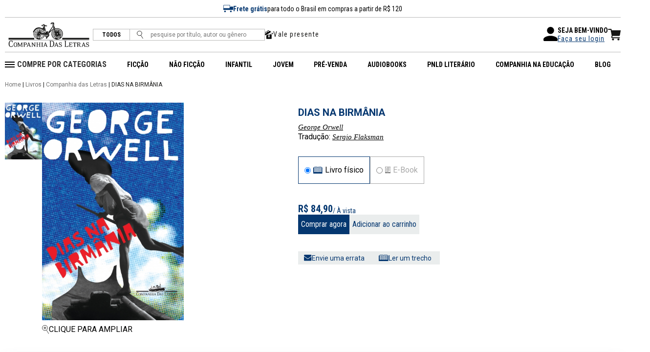

--- FILE ---
content_type: text/html; charset=ISO-8859-1
request_url: https://www.companhiadasletras.com.br/livro/9788535911534/checkCookie
body_size: 31832
content:

<section class="section section--apresentacao">
  <div class="section__wrapper">
    <div class="section__breadcrumb">
            <a href="/">Home</a>
         |             <a href="/Busca">Livros</a>
         |             <a href="/Busca?selo=Companhia+das+Letras">Companhia das Letras</a>
         |             DIAS NA BIRMÂNIA          </div>
    <div class="section__content">
      <div class="produto">
        <div class="produto__imgs">
          <div class="produto__imgsWrapper">
            <div class="produto__imgs-mini">
              <img src="https://cdl-static.s3-sa-east-1.amazonaws.com/covers/p/9788535911534/dias-na-birmania.jpg" data-image="https://cdl-static.s3-sa-east-1.amazonaws.com/covers/gg/9788535911534/dias-na-birmania.jpg">
                          </div>
            <div class="produto__img">
              <img src="https://cdl-static.s3-sa-east-1.amazonaws.com/covers/gg/9788535911534/dias-na-birmania.jpg">
                          </div>
          </div>
          <div class="produto__imgAcoes">
            <span>
              <img src="/resources/img/ic_zoom.svg">
              CLIQUE PARA AMPLIAR
            </span>
            
            <!--<div class="produto__imgAcoesWrapper">
              <button class="btn btn--errata">
                <img src="/resources/img/ic_mail.svg">
                Envie uma errata
              </button>
                              <a href="/trecho/9788535911534" data-titulo="DIAS NA BIRMÂNIA" target="_blank" class="btn btn--trecho">
                    <img src="/resources/img/ic_livro.svg">
                    Ler um trecho
                </a>
                          </div>-->
          
          
          </div>

        </div>



        <div class="produto__detalhes">
          <div class="titulos">
            <h1 class="section__title">DIAS NA BIRMÂNIA</h1>
                        <a href="/colaborador/02241/george-orwell" class="card__autor autor link_autor">George Orwell</a><br>Tradução: <a href="/colaborador/00599/sergio-flaksman" class="card__autor autor link_autor">Sergio Flaksman</a>          </div>
          <div class="produto__tipo">
                          <div class="tipo active">
                <input id="livro_fisico" name="tipo_livro" type="radio" checked>
                <label for="livro_fisico"><img src="/resources/img/ic_livro.svg">Livro físico</label>
              </div>
                                      <div class="tipo">
                <input id="e-book" name="tipo_livro" type="radio">
                <label for="e-book"><img src="/resources/img/ic_tablet.svg">E-Book</label>
              </div>
                                              </div>
            
          <div class="produto__acoes" style="order: 3">
            <div style="display:none" class="produto__ebook produto__bloco">
              <div class="ebook__distribuidores">
                <ul class="distribuidor">
                                      <li><a href="http://www.amazon.com.br/s/?search-alias=digital-text&field-keywords=9788580861570?&tag=sitecompanhia-20" target="_BLANK">Amazon</a></li>
                                      <li><a href="http://books.apple.com/br/book/isbn9788580861570" target="_BLANK">Apple</a></li>
                                      <li><a href="https://play.google.com/store/search?q=9788580861570&c=books&gl=br" target="_BLANK">Google Play</a></li>
                                      <li><a href="https://www.kobo.com/br/pt/search?query=9788580861570" target="_BLANK">Kobo</a></li>
                                      <li><a href="http://www.livrariacultura.com.br/Produto/E-BOOK/DIAS-NA-BIRMANIA/17512739" target="_BLANK">Livraria Cultura</a></li>
                                      <li><a href="https://loja.skeelo.com/search?q=9788580861570" target="_BLANK">Skeelo</a></li>
                                  </ul>
              </div>
            </div>
                                      <div class="produto__comprar produto__bloco">
                                  <div class="produto__valores">
                                        <div class="valor__atual">
                      <p>R$ 84,90</p>
                      <span>/ À vista</span>
                    </div>
                                      </div>
                  <div class="produto__comprar-btns">
                    <form action="/Carrinho">
                      <input type="hidden" name="finaliza" value="1">
                      <input type="hidden" name="add" value="9788535911534">
                      <button class="btn btn-comprar">Comprar agora</button>
                    </form>
                    <form action="/Carrinho">
                      <input type="hidden" name="add" value="9788535911534">
                      <button class="btn btn-adicionar">Adicionar ao carrinho</button>
                    </form>
                  </div>
                              </div>
                                                <div class="produto__imgAcoes" style="margin-top: 20px; margin-left:0px">
              <div class="produto__imgAcoesWrapper">
                <button class="btn btn--errata">
                  <img src="/resources/img/ic_mail.svg">
                  Envie uma errata
                </button>
                                  <a href="/trecho/9788535911534" data-titulo="DIAS NA BIRMÂNIA" target="_blank" class="btn btn--trecho">
                    <img src="/resources/img/ic_livro.svg">
                    Ler um trecho
                  </a>
                              </div>          
            </div>
         </div>   
        </div>
      </div>
    </div>
  </div>
</section>

<section id="sobre" class="section section--sobre-livro">
  <div class="section__wrapper">
    <div class="section__content">
      <div class="section__sobre">
        <h2 class="section__title">SOBRE O LIVRO</h2>
        <p class="section__subtitle">Publicado originalmente em 1934, o primeiro romance de Orwell baseia-se em suas experi&ecirc;ncias como policial na Birm&acirc;nia, hoje rebatizada como Mianmar. Um poderoso e implac&aacute;vel retrato do colonialismo brit&acirc;nico.</p>
        <div class="section__text">
                    <p><b>Publicado originalmente em 1934, o primeiro romance de Orwell baseia-se em suas experiências como policial na Birmânia, hoje rebatizada como Mianmar. Um poderoso e implacável retrato do colonialismo britânico.</b><br /><br />John Flory não esconde sua impaciência para com a vida de madeireiro na Birmânia (atual Mianmar) dos anos 1920, quando o remoto país asiático era uma colônia britânica. No clube de brancos racistas e bêbados que freqüenta, Flory é considerado um bolchevique por ser amigo dos "negros", isto é, os nativos do lugar. "Expressar-se livremente é impensável", diz Flory, sobre a miserável existência na colônia. "Você é livre para virar um bêbado, ocioso, covarde, maledicente, fornicador; mas não é livre para pensar por si mesmo. " Apesar de não esconder sua estreita amizade com o médico local, um indiano honesto e dedicado, Flory demonstra relutância em defendê-lo abertamente, junto aos membros do clube europeu, contra as calúnias de U Po Kyin, magistrado nativo corrupto e ambicioso. A chegada de Elizabeth, uma jovem inglesa casadoira, faz o calejado administrador enxergar sua única chance de construir uma vida digna e feliz. Mas o angustiado Flory, um dos mais complexos e apaixonantes personagens modelados pelo gênio de George Orwell, parece não ter o poder de mudar o rumo dos acontecimentos.</p>
        </div>
      </div>
      <!--<div class="section__livro-img">
        <img src="https://cdl-static.s3-sa-east-1.amazonaws.com/covers/gg/9788535911534/dias-na-birmania.jpg" alt="">
      </div>-->

      <div class="section--ficha-tecnica">
        <div class="section__wrapper">
          <h2 class="section__title">Ficha Técnica</h2>
                      <span>Páginas: 360</span>
                      <span>Formato: 14.00 X 21.00 cm</span>
                      <span>Peso: 0.44 kg</span>
                      <span>Acabamento: Livro brochura</span>
                      <span>Lançamento: 29/01/2008<br></span>
                      <span>ISBN: 978-85-3591-153-4</span>
                      <span>Selo: Companhia das Letras</span>
                  </div>
      </div>
    </div>
  </div>
</section>

<div class="modal modal--apresentacao">
  <div class="modal__wrapper ">
    <div class="modal__close">
      <a class="btn btn--close"><svg xmlns="http://www.w3.org/2000/svg" width="24" height="24" viewBox="0 0 24 24" fill="none" stroke-width="2" stroke-linecap="round" stroke-linejoin="round" class="feather feather-x"><line x1="18" y1="6" x2="6" y2="18"></line><line x1="6" y1="6" x2="18" y2="18"></line></svg></a>
    </div>
    <div class="modal__image">
      <img src="">      
    </div>
  </div>
</div>

<div class="modal modal--pod">
  <div class="modal__wrapper ">
    <div class="modal__close">
      <a class="btn btn--close"><svg xmlns="http://www.w3.org/2000/svg" width="24" height="24" viewBox="0 0 24 24" fill="none" stroke-width="2" stroke-linecap="round" stroke-linejoin="round" class="feather feather-x"><line x1="18" y1="6" x2="6" y2="18"></line><line x1="6" y1="6" x2="18" y2="18"></line></svg></a>
    </div>
    <div class="modal__interno">
      <h2>IMPRESSÃO SOB DEMANDA</h2>
       Este é um livro de impressão sob demanda: em segundos, você será redirecionado ao site de nosso parceiro, que vai produzir um exemplar especialmente feito para você. 
    </div>
  </div>
</div>

<div class="modal modal--errata">
  <div class="modal__wrapper ">
    <div class="modal__close">
      <a class="btn btn--close"><svg xmlns="http://www.w3.org/2000/svg" width="24" height="24" viewBox="0 0 24 24" fill="none" stroke-width="2" stroke-linecap="round" stroke-linejoin="round" class="feather feather-x"><line x1="18" y1="6" x2="6" y2="18"></line><line x1="6" y1="6" x2="18" y2="18"></line></svg></a>
    </div>
    <div class="modal__interno">
      <h2>ACHOU UM ERRO NA OBRA DIAS NA BIRMÂNIA?</h2>
      <form id="errata">
        <input type="hidden" name="isbn" value="9788535911534">
        <div class="form__group">
          <label for="nome">Nome</label>
          <input type="text" id="nome" name="nome" value="">
        </div>
        <div class="form__group">
          <label for="email">E-mail</label>
          <input type="email" id="email" name="email" value="">
        </div>
        <div class="form__group">
          <label for="mensagem">Conte para nós, em detalhes, onde está e qual é o erro:</label>
          <textarea id="mensagem" name="mensagem"></textarea>
        </div>
        <div class="form__group">
          <button class="btn btn--primary g-recaptcha" data-sitekey="6LdVc0QUAAAAADeEcqzGwcvZ7n-TB0Ck_4jUkWCy" data-callback="onSubmitErrata">ENVIAR</button>
        </div>
      </form>
    </div>
  </div>
</div>
  
<div class="modal modal--prodIndisponivel">
  <div class="modal__wrapper ">
    <div class="modal__close">
      <a class="btn btn--close"><svg xmlns="http://www.w3.org/2000/svg" width="24" height="24" viewBox="0 0 24 24" fill="none" stroke-width="2" stroke-linecap="round" stroke-linejoin="round" class="feather feather-x"><line x1="18" y1="6" x2="6" y2="18"></line><line x1="6" y1="6" x2="18" y2="18"></line></svg></a>
    </div>
    <div class="modal__interno">
      <h2>AVISE-ME QUANDO<br> 
          ESTIVER DISPONÍVEL</h2>
      <form id="indisponivel">
        <input type="hidden" name="isbn" value="9788535911534">
        <input type="email" name="email" placeholder="E-mail" value="">
        <button class="btn btn--primary g-recaptcha" data-sitekey="6LdVc0QUAAAAADeEcqzGwcvZ7n-TB0Ck_4jUkWCy" data-callback="onSubmitIndisponivel">
          <svg xmlns="http://www.w3.org/2000/svg" width="4.43" height="7.446" viewBox="0 0 4.43 7.446">
            <path id="Path_15457" data-name="Path 15457" d="M1755.486,7179.876l-3.37,3.37-3.37-3.37" transform="translate(-7179.523 1755.839) rotate(-90)" fill="none" stroke="#043770" stroke-width="1"/>
          </svg>
        </button>
      </form>
      <p>
        Insira seu e-mail acima que enviaremos 
        uma mensagem quando o título estiver 
        disponível novamente.
      </p>
    </div>
  </div>
</div>

<!--<section class="section section--central-nav">
  <div class="section__wrapper">
    <div class="section__content">
      <ul>
        <li><a href="#ficha-tecnica">Ficha Técnica</a></li>
        <li><a href="#sobre">Sobre o livro</a></li>
        <li><a href="#autor">Autor</a></li>
              </ul>
    </div>
  </div>
</section>-->

<section id="autor" class="section section--sobre-autor">
  <div class="section__wrapper">
    <div class="section__content">
      <h2 class="section__title">Sobre o autor</h2>
      <ul class="sobre__autor__slider">
        <div class="slider__cards">
                      <li class="sobre__autor__slider__item">
              <div class="sobre__autor">
                <div class="sobre__autor-img">
                  <div class="sobre__autor-imgWrapper">
                    <a href="/colaborador/02241/george-orwell"><img src="https://cdl-static.s3-sa-east-1.amazonaws.com/colaboradores/02241_m.jpg"></a>
                  </div>
                </div>
                <div class="sobre__autor-texto">
                  <p class="autor">George Orwell</p>
                                      <p class="principais-titulos">Principais títulos:</p>
                                          <a class="links" href="/livro/9788535914849/1984">1984</a>;                                          <a class="links" href="/livro/9788535909555/a-revolucao-dos-bichos">A REVOLUÇÃO DOS BICHOS</a>                                                              <a class="links" href="/colaborador/02241/george-orwell#livros">+17...</a>
                                                        <a class="btn btn-autor" href="/colaborador/02241/george-orwell">Mais sobre o autor</a>
                </div>
              </div>
            </li>
                  </div>
              </ul>
    </div>
  </div>
</section>


<section class="section section--comprados-juntos">
  <div class="section__wrapper">
    <div class="section__content">
      <h2 class="section__title">Frequentemente comprados juntos</h2>
      <div class="livros">
                            <div class="livro__card">
            <div class="card__img">
              <a href="/livro/9788535911534/dias-na-birmania"><img src="https://cdl-static.s3-sa-east-1.amazonaws.com/covers/200/9788535911534/dias-na-birmania.jpg"></a>
            </div>
            <div class="card__description">
              <p class="card__titulo">Companhia das Letras</p>
              <p class="card__descricao">
                Dias na Birmânia              </p>
              <a href="/colaborador/02241/george-orwell" class="card__autor autor link_autor">George Orwell</a>              <div class="card__valor">
                <p class="card__valor-atual">R$ 84,90</p>
              </div>
              <div class="card__comprar">
                <a class="btn btn__comprar" href="/Carrinho?add=9788535911534">comprar agora</a>
              </div>
            </div>
          </div>
                              <div class="icone">
              <img src="/resources/img/ic_adicionar.svg" alt="">
            </div>
                    <div class="livro__card">
            <div class="card__img">
              <a href="/livro/9788535910773/a-flor-da-inglaterra"><img src="https://cdl-static.s3-sa-east-1.amazonaws.com/covers/200/9788535910773/a-flor-da-inglaterra.jpg"></a>
            </div>
            <div class="card__description">
              <p class="card__titulo">Companhia das Letras</p>
              <p class="card__descricao">
                A flor da Inglaterra              </p>
              <a href="/colaborador/02241/george-orwell" class="card__autor autor link_autor">George Orwell</a>              <div class="card__valor">
                <p class="card__valor-atual">R$ 74,90</p>
              </div>
              <div class="card__comprar">
                <a class="btn btn__comprar" href="/Carrinho?add=9788535910773">comprar agora</a>
              </div>
            </div>
          </div>
                              <div class="icone">
              <img src="/resources/img/ic_adicionar.svg" alt="">
            </div>
                    <div class="livro__card">
            <div class="card__img">
              <a href="/livro/9788535918632/como-morrem-os-pobres-e-outros-ensaios"><img src="https://cdl-static.s3-sa-east-1.amazonaws.com/covers/200/9788535918632/como-morrem-os-pobres-e-outros-ensaios.jpg"></a>
            </div>
            <div class="card__description">
              <p class="card__titulo">Companhia das Letras</p>
              <p class="card__descricao">
                Como morrem os pobres e outros ensaios              </p>
              <a href="/colaborador/02241/george-orwell" class="card__autor autor link_autor">George Orwell</a>              <div class="card__valor">
                <p class="card__valor-atual">R$ 89,90</p>
              </div>
              <div class="card__comprar">
                <a class="btn btn__comprar" href="/Carrinho?add=9788535918632">comprar agora</a>
              </div>
            </div>
          </div>
                <div class="icone">
          <img src="/resources/img/ic_igual.svg" alt="">
        </div>
        <div class="preco__total">
          <p>Preço total de</p>
          <P class="valor-total">R$ 249,70</P>
          <a class="btn btn-adicionar" href="/Carrinho?add=9788535911534,9788535910773,9788535918632">Adicionar ao carrinho</a>
        </div>

      </div>
    </div>
  </div>
</section>
<section class="section section--tambem">
  <div class="section__wrapper">
    <div class="section__row">
      <h2 class="section__title"><a href="" style="box-shadow: none">Voc&ecirc; pode gostar tamb&eacute;m de</a></h2>
          </div>
    <div class="slider slider--home slider--tambem">
      <div class="slider__cards">
                  <div class="slide__card">
            <div class="card__img">
              <a href="/livro/9788535910773/a-flor-da-inglaterra"><img src="https://cdl-static.s3-sa-east-1.amazonaws.com/covers/200/9788535910773/a-flor-da-inglaterra.jpg" alt="A flor da Inglaterra" title="A flor da Inglaterra"></a>
            </div>
            <div class="card__description">
              <p class="card__titulo">
                <a href="/Busca?selo=Companhia+das+Letras">Companhia das Letras</a>
              </p>
              <p class="card__descricao">A flor da Inglaterra</p>
                              <a href="/colaborador/02241/george-orwell" class="card__autor">George Orwell</a>
                            <div class="card__valor">
                <p class="card__valor-atual">R$ 74,90</p>
              </div>
              <div id="cardLivros" class="card__comprar">
                                  <a class="btn btn__comprar" href="/Carrinho?add=9788535910773">Comprar agora</a>
                              </div>
            </div>
          </div>
                  <div class="slide__card">
            <div class="card__img">
              <a href="/livro/9788535916003/o-caminho-para-wigan-pier"><img src="https://cdl-static.s3-sa-east-1.amazonaws.com/covers/200/9788535916003/o-caminho-para-wigan-pier.jpg" alt="O caminho para Wigan Pier" title="O caminho para Wigan Pier"></a>
            </div>
            <div class="card__description">
              <p class="card__titulo">
                <a href="/Busca?selo=Companhia+das+Letras">Companhia das Letras</a>
              </p>
              <p class="card__descricao">O caminho para Wigan Pier</p>
                              <a href="/colaborador/02241/george-orwell" class="card__autor">George Orwell</a>
                            <div class="card__valor">
                <p class="card__valor-atual">R$ 69,90</p>
              </div>
              <div id="cardLivros" class="card__comprar">
                                  <a class="btn btn__comprar" href="/Carrinho?add=9788535916003">Comprar agora</a>
                              </div>
            </div>
          </div>
                  <div class="slide__card">
            <div class="card__img">
              <a href="/livro/9788535921601/na-pior-em-paris-e-londres"><img src="https://cdl-static.s3-sa-east-1.amazonaws.com/covers/200/9788535921601/na-pior-em-paris-e-londres.jpg" alt="Na pior em Paris e Londres" title="Na pior em Paris e Londres"></a>
            </div>
            <div class="card__description">
              <p class="card__titulo">
                <a href="/Busca?selo=Companhia+das+Letras">Companhia das Letras</a>
              </p>
              <p class="card__descricao">Na pior em Paris e Londres</p>
                              <a href="/colaborador/02241/george-orwell" class="card__autor">George Orwell</a>
                            <div class="card__valor">
                <p class="card__valor-atual">R$ 69,90</p>
              </div>
              <div id="cardLivros" class="card__comprar">
                                  <a class="btn btn__comprar" href="/Carrinho?add=9788535921601">Comprar agora</a>
                              </div>
            </div>
          </div>
                  <div class="slide__card">
            <div class="card__img">
              <a href="/livro/9788535918632/como-morrem-os-pobres-e-outros-ensaios"><img src="https://cdl-static.s3-sa-east-1.amazonaws.com/covers/200/9788535918632/como-morrem-os-pobres-e-outros-ensaios.jpg" alt="Como morrem os pobres e outros ensaios" title="Como morrem os pobres e outros ensaios"></a>
            </div>
            <div class="card__description">
              <p class="card__titulo">
                <a href="/Busca?selo=Companhia+das+Letras">Companhia das Letras</a>
              </p>
              <p class="card__descricao">Como morrem os pobres e outros ensaios</p>
                              <a href="/colaborador/02241/george-orwell" class="card__autor">George Orwell</a>
                            <div class="card__valor">
                <p class="card__valor-atual">R$ 89,90</p>
              </div>
              <div id="cardLivros" class="card__comprar">
                                  <a class="btn btn__comprar" href="/Carrinho?add=9788535918632">Comprar agora</a>
                              </div>
            </div>
          </div>
                  <div class="slide__card">
            <div class="card__img">
              <a href="/livro/9788535928891/o-que-e-fascismo"><img src="https://cdl-static.s3-sa-east-1.amazonaws.com/covers/200/9788535928891/o-que-e-fascismo.jpg" alt="O que é fascismo?" title="O que é fascismo?"></a>
            </div>
            <div class="card__description">
              <p class="card__titulo">
                <a href="/Busca?selo=Companhia+das+Letras">Companhia das Letras</a>
              </p>
              <p class="card__descricao">O que é fascismo?</p>
                              <a href="/colaborador/02241/george-orwell" class="card__autor">George Orwell</a>
                            <div class="card__valor">
                <p class="card__valor-atual">R$ 54,90</p>
              </div>
              <div id="cardLivros" class="card__comprar">
                                  <a class="btn btn__comprar" href="/Carrinho?add=9788535928891">Comprar agora</a>
                              </div>
            </div>
          </div>
                  <div class="slide__card">
            <div class="card__img">
              <a href="/livro/9788535922998/uma-vida-em-cartas"><img src="https://cdl-static.s3-sa-east-1.amazonaws.com/covers/200/9788535922998/uma-vida-em-cartas.jpg" alt="Uma vida em cartas" title="Uma vida em cartas"></a>
            </div>
            <div class="card__description">
              <p class="card__titulo">
                <a href="/Busca?selo=Companhia+das+Letras">Companhia das Letras</a>
              </p>
              <p class="card__descricao">Uma vida em cartas</p>
                              <a href="/colaborador/02241/george-orwell" class="card__autor">George Orwell</a>
                            <div class="card__valor">
                <p class="card__valor-atual">R$ 89,90</p>
              </div>
              <div id="cardLivros" class="card__comprar">
                                  <a class="btn btn__comprar" href="/Carrinho?add=9788535922998">Comprar agora</a>
                              </div>
            </div>
          </div>
                  <div class="slide__card">
            <div class="card__img">
              <a href="/livro/9788535907636/dentro-da-baleia-e-outros-ensaios"><img src="https://cdl-static.s3-sa-east-1.amazonaws.com/covers/200/9788535907636/dentro-da-baleia-e-outros-ensaios.jpg" alt="Dentro da baleia e outros ensaios" title="Dentro da baleia e outros ensaios"></a>
            </div>
            <div class="card__description">
              <p class="card__titulo">
                <a href="/Busca?selo=Companhia+das+Letras">Companhia das Letras</a>
              </p>
              <p class="card__descricao">Dentro da baleia e outros ensaios</p>
                              <a href="/colaborador/02241/george-orwell" class="card__autor">George Orwell</a>
                            <div class="card__valor">
                <p class="card__valor-atual">R$ 64,90</p>
              </div>
              <div id="cardLivros" class="card__comprar">
                                  <a class="btn btn__comprar" href="/Carrinho?add=9788535907636">Comprar agora</a>
                              </div>
            </div>
          </div>
                  <div class="slide__card">
            <div class="card__img">
              <a href="/livro/9788535909555/a-revolucao-dos-bichos"><img src="https://cdl-static.s3-sa-east-1.amazonaws.com/covers/200/9788535909555/a-revolucao-dos-bichos.jpg" alt="A revolução dos bichos" title="A revolução dos bichos"></a>
            </div>
            <div class="card__description">
              <p class="card__titulo">
                <a href="/Busca?selo=Companhia+das+Letras">Companhia das Letras</a>
              </p>
              <p class="card__descricao">A revolução dos bichos</p>
                              <a href="/colaborador/02241/george-orwell" class="card__autor">George Orwell</a>
                            <div class="card__valor">
                <p class="card__valor-atual">R$ 39,90</p>
              </div>
              <div id="cardLivros" class="card__comprar">
                                  <a class="btn btn__comprar" href="/Carrinho?add=9788535909555">Comprar agora</a>
                              </div>
            </div>
          </div>
                  <div class="slide__card">
            <div class="card__img">
              <a href="/livro/9788535914849/1984"><img src="https://cdl-static.s3-sa-east-1.amazonaws.com/covers/200/9788535914849/1984.jpg" alt="1984" title="1984"></a>
            </div>
            <div class="card__description">
              <p class="card__titulo">
                <a href="/Busca?selo=Companhia+das+Letras">Companhia das Letras</a>
              </p>
              <p class="card__descricao">1984</p>
                              <a href="/colaborador/02241/george-orwell" class="card__autor">George Orwell</a>
                            <div class="card__valor">
                <p class="card__valor-atual">R$ 44,90</p>
              </div>
              <div id="cardLivros" class="card__comprar">
                                  <a class="btn btn__comprar" href="/Carrinho?add=9788535914849">Comprar agora</a>
                              </div>
            </div>
          </div>
                  <div class="slide__card">
            <div class="card__img">
              <a href="/livro/9786559210190/homenagem-a-catalunha"><img src="https://cdl-static.s3-sa-east-1.amazonaws.com/covers/200/9786559210190/homenagem-a-catalunha.jpg" alt="Homenagem à Catalunha" title="Homenagem à Catalunha"></a>
            </div>
            <div class="card__description">
              <p class="card__titulo">
                <a href="/Busca?selo=Companhia+das+Letras">Companhia das Letras</a>
              </p>
              <p class="card__descricao">Homenagem à Catalunha</p>
                              <a href="/colaborador/02241/george-orwell" class="card__autor">George Orwell</a>
                            <div class="card__valor">
                <p class="card__valor-atual">R$ 74,90</p>
              </div>
              <div id="cardLivros" class="card__comprar">
                                  <a class="btn btn__comprar" href="/Carrinho?add=9786559210190">Comprar agora</a>
                              </div>
            </div>
          </div>
                  <div class="slide__card">
            <div class="card__img">
              <a href="/livro/9788535933574/sobre-a-verdade"><img src="https://cdl-static.s3-sa-east-1.amazonaws.com/covers/200/9788535933574/sobre-a-verdade.jpg" alt="Sobre a verdade" title="Sobre a verdade"></a>
            </div>
            <div class="card__description">
              <p class="card__titulo">
                <a href="/Busca?selo=Companhia+das+Letras">Companhia das Letras</a>
              </p>
              <p class="card__descricao">Sobre a verdade</p>
                              <a href="/colaborador/02241/george-orwell" class="card__autor">George Orwell</a>
                            <div class="card__valor">
                <p class="card__valor-atual">R$ 54,90</p>
              </div>
              <div id="cardLivros" class="card__comprar">
                                  <a class="btn btn__comprar" href="/Carrinho?add=9788535933574">Comprar agora</a>
                              </div>
            </div>
          </div>
                  <div class="slide__card">
            <div class="card__img">
              <a href="/livro/9788582851296/por-que-escrevo"><img src="https://cdl-static.s3-sa-east-1.amazonaws.com/covers/200/9788582851296/por-que-escrevo.jpg" alt="Por que escrevo" title="Por que escrevo"></a>
            </div>
            <div class="card__description">
              <p class="card__titulo">
                <a href="/Busca?selo=Penguin-Companhia">Penguin-Companhia</a>
              </p>
              <p class="card__descricao">Por que escrevo</p>
                              <a href="/colaborador/02241/george-orwell" class="card__autor">George Orwell</a>
                            <div class="card__valor">
                <p class="card__valor-atual">R$ 49,90</p>
              </div>
              <div id="cardLivros" class="card__comprar">
                                  <a class="btn btn__comprar" href="/Carrinho?add=9788582851296">Comprar agora</a>
                              </div>
            </div>
          </div>
              </div>
      <div class="slider__arrows">
        <div class="slider__arrow slider__arrow--left">
          <img src="/resources/img/arrow_left.svg">
        </div>
        <div class="slider__arrow slider__arrow--right">
          <img src="/resources/img/arrow_right.svg">
        </div>
      </div>
    </div>
      </div>
</section>



--- FILE ---
content_type: text/html; charset=utf-8
request_url: https://www.google.com/recaptcha/api2/anchor?ar=1&k=6LdVc0QUAAAAADeEcqzGwcvZ7n-TB0Ck_4jUkWCy&co=aHR0cHM6Ly93d3cuY29tcGFuaGlhZGFzbGV0cmFzLmNvbS5icjo0NDM.&hl=en&v=PoyoqOPhxBO7pBk68S4YbpHZ&size=invisible&anchor-ms=20000&execute-ms=30000&cb=oxx032s3s4xw
body_size: 49139
content:
<!DOCTYPE HTML><html dir="ltr" lang="en"><head><meta http-equiv="Content-Type" content="text/html; charset=UTF-8">
<meta http-equiv="X-UA-Compatible" content="IE=edge">
<title>reCAPTCHA</title>
<style type="text/css">
/* cyrillic-ext */
@font-face {
  font-family: 'Roboto';
  font-style: normal;
  font-weight: 400;
  font-stretch: 100%;
  src: url(//fonts.gstatic.com/s/roboto/v48/KFO7CnqEu92Fr1ME7kSn66aGLdTylUAMa3GUBHMdazTgWw.woff2) format('woff2');
  unicode-range: U+0460-052F, U+1C80-1C8A, U+20B4, U+2DE0-2DFF, U+A640-A69F, U+FE2E-FE2F;
}
/* cyrillic */
@font-face {
  font-family: 'Roboto';
  font-style: normal;
  font-weight: 400;
  font-stretch: 100%;
  src: url(//fonts.gstatic.com/s/roboto/v48/KFO7CnqEu92Fr1ME7kSn66aGLdTylUAMa3iUBHMdazTgWw.woff2) format('woff2');
  unicode-range: U+0301, U+0400-045F, U+0490-0491, U+04B0-04B1, U+2116;
}
/* greek-ext */
@font-face {
  font-family: 'Roboto';
  font-style: normal;
  font-weight: 400;
  font-stretch: 100%;
  src: url(//fonts.gstatic.com/s/roboto/v48/KFO7CnqEu92Fr1ME7kSn66aGLdTylUAMa3CUBHMdazTgWw.woff2) format('woff2');
  unicode-range: U+1F00-1FFF;
}
/* greek */
@font-face {
  font-family: 'Roboto';
  font-style: normal;
  font-weight: 400;
  font-stretch: 100%;
  src: url(//fonts.gstatic.com/s/roboto/v48/KFO7CnqEu92Fr1ME7kSn66aGLdTylUAMa3-UBHMdazTgWw.woff2) format('woff2');
  unicode-range: U+0370-0377, U+037A-037F, U+0384-038A, U+038C, U+038E-03A1, U+03A3-03FF;
}
/* math */
@font-face {
  font-family: 'Roboto';
  font-style: normal;
  font-weight: 400;
  font-stretch: 100%;
  src: url(//fonts.gstatic.com/s/roboto/v48/KFO7CnqEu92Fr1ME7kSn66aGLdTylUAMawCUBHMdazTgWw.woff2) format('woff2');
  unicode-range: U+0302-0303, U+0305, U+0307-0308, U+0310, U+0312, U+0315, U+031A, U+0326-0327, U+032C, U+032F-0330, U+0332-0333, U+0338, U+033A, U+0346, U+034D, U+0391-03A1, U+03A3-03A9, U+03B1-03C9, U+03D1, U+03D5-03D6, U+03F0-03F1, U+03F4-03F5, U+2016-2017, U+2034-2038, U+203C, U+2040, U+2043, U+2047, U+2050, U+2057, U+205F, U+2070-2071, U+2074-208E, U+2090-209C, U+20D0-20DC, U+20E1, U+20E5-20EF, U+2100-2112, U+2114-2115, U+2117-2121, U+2123-214F, U+2190, U+2192, U+2194-21AE, U+21B0-21E5, U+21F1-21F2, U+21F4-2211, U+2213-2214, U+2216-22FF, U+2308-230B, U+2310, U+2319, U+231C-2321, U+2336-237A, U+237C, U+2395, U+239B-23B7, U+23D0, U+23DC-23E1, U+2474-2475, U+25AF, U+25B3, U+25B7, U+25BD, U+25C1, U+25CA, U+25CC, U+25FB, U+266D-266F, U+27C0-27FF, U+2900-2AFF, U+2B0E-2B11, U+2B30-2B4C, U+2BFE, U+3030, U+FF5B, U+FF5D, U+1D400-1D7FF, U+1EE00-1EEFF;
}
/* symbols */
@font-face {
  font-family: 'Roboto';
  font-style: normal;
  font-weight: 400;
  font-stretch: 100%;
  src: url(//fonts.gstatic.com/s/roboto/v48/KFO7CnqEu92Fr1ME7kSn66aGLdTylUAMaxKUBHMdazTgWw.woff2) format('woff2');
  unicode-range: U+0001-000C, U+000E-001F, U+007F-009F, U+20DD-20E0, U+20E2-20E4, U+2150-218F, U+2190, U+2192, U+2194-2199, U+21AF, U+21E6-21F0, U+21F3, U+2218-2219, U+2299, U+22C4-22C6, U+2300-243F, U+2440-244A, U+2460-24FF, U+25A0-27BF, U+2800-28FF, U+2921-2922, U+2981, U+29BF, U+29EB, U+2B00-2BFF, U+4DC0-4DFF, U+FFF9-FFFB, U+10140-1018E, U+10190-1019C, U+101A0, U+101D0-101FD, U+102E0-102FB, U+10E60-10E7E, U+1D2C0-1D2D3, U+1D2E0-1D37F, U+1F000-1F0FF, U+1F100-1F1AD, U+1F1E6-1F1FF, U+1F30D-1F30F, U+1F315, U+1F31C, U+1F31E, U+1F320-1F32C, U+1F336, U+1F378, U+1F37D, U+1F382, U+1F393-1F39F, U+1F3A7-1F3A8, U+1F3AC-1F3AF, U+1F3C2, U+1F3C4-1F3C6, U+1F3CA-1F3CE, U+1F3D4-1F3E0, U+1F3ED, U+1F3F1-1F3F3, U+1F3F5-1F3F7, U+1F408, U+1F415, U+1F41F, U+1F426, U+1F43F, U+1F441-1F442, U+1F444, U+1F446-1F449, U+1F44C-1F44E, U+1F453, U+1F46A, U+1F47D, U+1F4A3, U+1F4B0, U+1F4B3, U+1F4B9, U+1F4BB, U+1F4BF, U+1F4C8-1F4CB, U+1F4D6, U+1F4DA, U+1F4DF, U+1F4E3-1F4E6, U+1F4EA-1F4ED, U+1F4F7, U+1F4F9-1F4FB, U+1F4FD-1F4FE, U+1F503, U+1F507-1F50B, U+1F50D, U+1F512-1F513, U+1F53E-1F54A, U+1F54F-1F5FA, U+1F610, U+1F650-1F67F, U+1F687, U+1F68D, U+1F691, U+1F694, U+1F698, U+1F6AD, U+1F6B2, U+1F6B9-1F6BA, U+1F6BC, U+1F6C6-1F6CF, U+1F6D3-1F6D7, U+1F6E0-1F6EA, U+1F6F0-1F6F3, U+1F6F7-1F6FC, U+1F700-1F7FF, U+1F800-1F80B, U+1F810-1F847, U+1F850-1F859, U+1F860-1F887, U+1F890-1F8AD, U+1F8B0-1F8BB, U+1F8C0-1F8C1, U+1F900-1F90B, U+1F93B, U+1F946, U+1F984, U+1F996, U+1F9E9, U+1FA00-1FA6F, U+1FA70-1FA7C, U+1FA80-1FA89, U+1FA8F-1FAC6, U+1FACE-1FADC, U+1FADF-1FAE9, U+1FAF0-1FAF8, U+1FB00-1FBFF;
}
/* vietnamese */
@font-face {
  font-family: 'Roboto';
  font-style: normal;
  font-weight: 400;
  font-stretch: 100%;
  src: url(//fonts.gstatic.com/s/roboto/v48/KFO7CnqEu92Fr1ME7kSn66aGLdTylUAMa3OUBHMdazTgWw.woff2) format('woff2');
  unicode-range: U+0102-0103, U+0110-0111, U+0128-0129, U+0168-0169, U+01A0-01A1, U+01AF-01B0, U+0300-0301, U+0303-0304, U+0308-0309, U+0323, U+0329, U+1EA0-1EF9, U+20AB;
}
/* latin-ext */
@font-face {
  font-family: 'Roboto';
  font-style: normal;
  font-weight: 400;
  font-stretch: 100%;
  src: url(//fonts.gstatic.com/s/roboto/v48/KFO7CnqEu92Fr1ME7kSn66aGLdTylUAMa3KUBHMdazTgWw.woff2) format('woff2');
  unicode-range: U+0100-02BA, U+02BD-02C5, U+02C7-02CC, U+02CE-02D7, U+02DD-02FF, U+0304, U+0308, U+0329, U+1D00-1DBF, U+1E00-1E9F, U+1EF2-1EFF, U+2020, U+20A0-20AB, U+20AD-20C0, U+2113, U+2C60-2C7F, U+A720-A7FF;
}
/* latin */
@font-face {
  font-family: 'Roboto';
  font-style: normal;
  font-weight: 400;
  font-stretch: 100%;
  src: url(//fonts.gstatic.com/s/roboto/v48/KFO7CnqEu92Fr1ME7kSn66aGLdTylUAMa3yUBHMdazQ.woff2) format('woff2');
  unicode-range: U+0000-00FF, U+0131, U+0152-0153, U+02BB-02BC, U+02C6, U+02DA, U+02DC, U+0304, U+0308, U+0329, U+2000-206F, U+20AC, U+2122, U+2191, U+2193, U+2212, U+2215, U+FEFF, U+FFFD;
}
/* cyrillic-ext */
@font-face {
  font-family: 'Roboto';
  font-style: normal;
  font-weight: 500;
  font-stretch: 100%;
  src: url(//fonts.gstatic.com/s/roboto/v48/KFO7CnqEu92Fr1ME7kSn66aGLdTylUAMa3GUBHMdazTgWw.woff2) format('woff2');
  unicode-range: U+0460-052F, U+1C80-1C8A, U+20B4, U+2DE0-2DFF, U+A640-A69F, U+FE2E-FE2F;
}
/* cyrillic */
@font-face {
  font-family: 'Roboto';
  font-style: normal;
  font-weight: 500;
  font-stretch: 100%;
  src: url(//fonts.gstatic.com/s/roboto/v48/KFO7CnqEu92Fr1ME7kSn66aGLdTylUAMa3iUBHMdazTgWw.woff2) format('woff2');
  unicode-range: U+0301, U+0400-045F, U+0490-0491, U+04B0-04B1, U+2116;
}
/* greek-ext */
@font-face {
  font-family: 'Roboto';
  font-style: normal;
  font-weight: 500;
  font-stretch: 100%;
  src: url(//fonts.gstatic.com/s/roboto/v48/KFO7CnqEu92Fr1ME7kSn66aGLdTylUAMa3CUBHMdazTgWw.woff2) format('woff2');
  unicode-range: U+1F00-1FFF;
}
/* greek */
@font-face {
  font-family: 'Roboto';
  font-style: normal;
  font-weight: 500;
  font-stretch: 100%;
  src: url(//fonts.gstatic.com/s/roboto/v48/KFO7CnqEu92Fr1ME7kSn66aGLdTylUAMa3-UBHMdazTgWw.woff2) format('woff2');
  unicode-range: U+0370-0377, U+037A-037F, U+0384-038A, U+038C, U+038E-03A1, U+03A3-03FF;
}
/* math */
@font-face {
  font-family: 'Roboto';
  font-style: normal;
  font-weight: 500;
  font-stretch: 100%;
  src: url(//fonts.gstatic.com/s/roboto/v48/KFO7CnqEu92Fr1ME7kSn66aGLdTylUAMawCUBHMdazTgWw.woff2) format('woff2');
  unicode-range: U+0302-0303, U+0305, U+0307-0308, U+0310, U+0312, U+0315, U+031A, U+0326-0327, U+032C, U+032F-0330, U+0332-0333, U+0338, U+033A, U+0346, U+034D, U+0391-03A1, U+03A3-03A9, U+03B1-03C9, U+03D1, U+03D5-03D6, U+03F0-03F1, U+03F4-03F5, U+2016-2017, U+2034-2038, U+203C, U+2040, U+2043, U+2047, U+2050, U+2057, U+205F, U+2070-2071, U+2074-208E, U+2090-209C, U+20D0-20DC, U+20E1, U+20E5-20EF, U+2100-2112, U+2114-2115, U+2117-2121, U+2123-214F, U+2190, U+2192, U+2194-21AE, U+21B0-21E5, U+21F1-21F2, U+21F4-2211, U+2213-2214, U+2216-22FF, U+2308-230B, U+2310, U+2319, U+231C-2321, U+2336-237A, U+237C, U+2395, U+239B-23B7, U+23D0, U+23DC-23E1, U+2474-2475, U+25AF, U+25B3, U+25B7, U+25BD, U+25C1, U+25CA, U+25CC, U+25FB, U+266D-266F, U+27C0-27FF, U+2900-2AFF, U+2B0E-2B11, U+2B30-2B4C, U+2BFE, U+3030, U+FF5B, U+FF5D, U+1D400-1D7FF, U+1EE00-1EEFF;
}
/* symbols */
@font-face {
  font-family: 'Roboto';
  font-style: normal;
  font-weight: 500;
  font-stretch: 100%;
  src: url(//fonts.gstatic.com/s/roboto/v48/KFO7CnqEu92Fr1ME7kSn66aGLdTylUAMaxKUBHMdazTgWw.woff2) format('woff2');
  unicode-range: U+0001-000C, U+000E-001F, U+007F-009F, U+20DD-20E0, U+20E2-20E4, U+2150-218F, U+2190, U+2192, U+2194-2199, U+21AF, U+21E6-21F0, U+21F3, U+2218-2219, U+2299, U+22C4-22C6, U+2300-243F, U+2440-244A, U+2460-24FF, U+25A0-27BF, U+2800-28FF, U+2921-2922, U+2981, U+29BF, U+29EB, U+2B00-2BFF, U+4DC0-4DFF, U+FFF9-FFFB, U+10140-1018E, U+10190-1019C, U+101A0, U+101D0-101FD, U+102E0-102FB, U+10E60-10E7E, U+1D2C0-1D2D3, U+1D2E0-1D37F, U+1F000-1F0FF, U+1F100-1F1AD, U+1F1E6-1F1FF, U+1F30D-1F30F, U+1F315, U+1F31C, U+1F31E, U+1F320-1F32C, U+1F336, U+1F378, U+1F37D, U+1F382, U+1F393-1F39F, U+1F3A7-1F3A8, U+1F3AC-1F3AF, U+1F3C2, U+1F3C4-1F3C6, U+1F3CA-1F3CE, U+1F3D4-1F3E0, U+1F3ED, U+1F3F1-1F3F3, U+1F3F5-1F3F7, U+1F408, U+1F415, U+1F41F, U+1F426, U+1F43F, U+1F441-1F442, U+1F444, U+1F446-1F449, U+1F44C-1F44E, U+1F453, U+1F46A, U+1F47D, U+1F4A3, U+1F4B0, U+1F4B3, U+1F4B9, U+1F4BB, U+1F4BF, U+1F4C8-1F4CB, U+1F4D6, U+1F4DA, U+1F4DF, U+1F4E3-1F4E6, U+1F4EA-1F4ED, U+1F4F7, U+1F4F9-1F4FB, U+1F4FD-1F4FE, U+1F503, U+1F507-1F50B, U+1F50D, U+1F512-1F513, U+1F53E-1F54A, U+1F54F-1F5FA, U+1F610, U+1F650-1F67F, U+1F687, U+1F68D, U+1F691, U+1F694, U+1F698, U+1F6AD, U+1F6B2, U+1F6B9-1F6BA, U+1F6BC, U+1F6C6-1F6CF, U+1F6D3-1F6D7, U+1F6E0-1F6EA, U+1F6F0-1F6F3, U+1F6F7-1F6FC, U+1F700-1F7FF, U+1F800-1F80B, U+1F810-1F847, U+1F850-1F859, U+1F860-1F887, U+1F890-1F8AD, U+1F8B0-1F8BB, U+1F8C0-1F8C1, U+1F900-1F90B, U+1F93B, U+1F946, U+1F984, U+1F996, U+1F9E9, U+1FA00-1FA6F, U+1FA70-1FA7C, U+1FA80-1FA89, U+1FA8F-1FAC6, U+1FACE-1FADC, U+1FADF-1FAE9, U+1FAF0-1FAF8, U+1FB00-1FBFF;
}
/* vietnamese */
@font-face {
  font-family: 'Roboto';
  font-style: normal;
  font-weight: 500;
  font-stretch: 100%;
  src: url(//fonts.gstatic.com/s/roboto/v48/KFO7CnqEu92Fr1ME7kSn66aGLdTylUAMa3OUBHMdazTgWw.woff2) format('woff2');
  unicode-range: U+0102-0103, U+0110-0111, U+0128-0129, U+0168-0169, U+01A0-01A1, U+01AF-01B0, U+0300-0301, U+0303-0304, U+0308-0309, U+0323, U+0329, U+1EA0-1EF9, U+20AB;
}
/* latin-ext */
@font-face {
  font-family: 'Roboto';
  font-style: normal;
  font-weight: 500;
  font-stretch: 100%;
  src: url(//fonts.gstatic.com/s/roboto/v48/KFO7CnqEu92Fr1ME7kSn66aGLdTylUAMa3KUBHMdazTgWw.woff2) format('woff2');
  unicode-range: U+0100-02BA, U+02BD-02C5, U+02C7-02CC, U+02CE-02D7, U+02DD-02FF, U+0304, U+0308, U+0329, U+1D00-1DBF, U+1E00-1E9F, U+1EF2-1EFF, U+2020, U+20A0-20AB, U+20AD-20C0, U+2113, U+2C60-2C7F, U+A720-A7FF;
}
/* latin */
@font-face {
  font-family: 'Roboto';
  font-style: normal;
  font-weight: 500;
  font-stretch: 100%;
  src: url(//fonts.gstatic.com/s/roboto/v48/KFO7CnqEu92Fr1ME7kSn66aGLdTylUAMa3yUBHMdazQ.woff2) format('woff2');
  unicode-range: U+0000-00FF, U+0131, U+0152-0153, U+02BB-02BC, U+02C6, U+02DA, U+02DC, U+0304, U+0308, U+0329, U+2000-206F, U+20AC, U+2122, U+2191, U+2193, U+2212, U+2215, U+FEFF, U+FFFD;
}
/* cyrillic-ext */
@font-face {
  font-family: 'Roboto';
  font-style: normal;
  font-weight: 900;
  font-stretch: 100%;
  src: url(//fonts.gstatic.com/s/roboto/v48/KFO7CnqEu92Fr1ME7kSn66aGLdTylUAMa3GUBHMdazTgWw.woff2) format('woff2');
  unicode-range: U+0460-052F, U+1C80-1C8A, U+20B4, U+2DE0-2DFF, U+A640-A69F, U+FE2E-FE2F;
}
/* cyrillic */
@font-face {
  font-family: 'Roboto';
  font-style: normal;
  font-weight: 900;
  font-stretch: 100%;
  src: url(//fonts.gstatic.com/s/roboto/v48/KFO7CnqEu92Fr1ME7kSn66aGLdTylUAMa3iUBHMdazTgWw.woff2) format('woff2');
  unicode-range: U+0301, U+0400-045F, U+0490-0491, U+04B0-04B1, U+2116;
}
/* greek-ext */
@font-face {
  font-family: 'Roboto';
  font-style: normal;
  font-weight: 900;
  font-stretch: 100%;
  src: url(//fonts.gstatic.com/s/roboto/v48/KFO7CnqEu92Fr1ME7kSn66aGLdTylUAMa3CUBHMdazTgWw.woff2) format('woff2');
  unicode-range: U+1F00-1FFF;
}
/* greek */
@font-face {
  font-family: 'Roboto';
  font-style: normal;
  font-weight: 900;
  font-stretch: 100%;
  src: url(//fonts.gstatic.com/s/roboto/v48/KFO7CnqEu92Fr1ME7kSn66aGLdTylUAMa3-UBHMdazTgWw.woff2) format('woff2');
  unicode-range: U+0370-0377, U+037A-037F, U+0384-038A, U+038C, U+038E-03A1, U+03A3-03FF;
}
/* math */
@font-face {
  font-family: 'Roboto';
  font-style: normal;
  font-weight: 900;
  font-stretch: 100%;
  src: url(//fonts.gstatic.com/s/roboto/v48/KFO7CnqEu92Fr1ME7kSn66aGLdTylUAMawCUBHMdazTgWw.woff2) format('woff2');
  unicode-range: U+0302-0303, U+0305, U+0307-0308, U+0310, U+0312, U+0315, U+031A, U+0326-0327, U+032C, U+032F-0330, U+0332-0333, U+0338, U+033A, U+0346, U+034D, U+0391-03A1, U+03A3-03A9, U+03B1-03C9, U+03D1, U+03D5-03D6, U+03F0-03F1, U+03F4-03F5, U+2016-2017, U+2034-2038, U+203C, U+2040, U+2043, U+2047, U+2050, U+2057, U+205F, U+2070-2071, U+2074-208E, U+2090-209C, U+20D0-20DC, U+20E1, U+20E5-20EF, U+2100-2112, U+2114-2115, U+2117-2121, U+2123-214F, U+2190, U+2192, U+2194-21AE, U+21B0-21E5, U+21F1-21F2, U+21F4-2211, U+2213-2214, U+2216-22FF, U+2308-230B, U+2310, U+2319, U+231C-2321, U+2336-237A, U+237C, U+2395, U+239B-23B7, U+23D0, U+23DC-23E1, U+2474-2475, U+25AF, U+25B3, U+25B7, U+25BD, U+25C1, U+25CA, U+25CC, U+25FB, U+266D-266F, U+27C0-27FF, U+2900-2AFF, U+2B0E-2B11, U+2B30-2B4C, U+2BFE, U+3030, U+FF5B, U+FF5D, U+1D400-1D7FF, U+1EE00-1EEFF;
}
/* symbols */
@font-face {
  font-family: 'Roboto';
  font-style: normal;
  font-weight: 900;
  font-stretch: 100%;
  src: url(//fonts.gstatic.com/s/roboto/v48/KFO7CnqEu92Fr1ME7kSn66aGLdTylUAMaxKUBHMdazTgWw.woff2) format('woff2');
  unicode-range: U+0001-000C, U+000E-001F, U+007F-009F, U+20DD-20E0, U+20E2-20E4, U+2150-218F, U+2190, U+2192, U+2194-2199, U+21AF, U+21E6-21F0, U+21F3, U+2218-2219, U+2299, U+22C4-22C6, U+2300-243F, U+2440-244A, U+2460-24FF, U+25A0-27BF, U+2800-28FF, U+2921-2922, U+2981, U+29BF, U+29EB, U+2B00-2BFF, U+4DC0-4DFF, U+FFF9-FFFB, U+10140-1018E, U+10190-1019C, U+101A0, U+101D0-101FD, U+102E0-102FB, U+10E60-10E7E, U+1D2C0-1D2D3, U+1D2E0-1D37F, U+1F000-1F0FF, U+1F100-1F1AD, U+1F1E6-1F1FF, U+1F30D-1F30F, U+1F315, U+1F31C, U+1F31E, U+1F320-1F32C, U+1F336, U+1F378, U+1F37D, U+1F382, U+1F393-1F39F, U+1F3A7-1F3A8, U+1F3AC-1F3AF, U+1F3C2, U+1F3C4-1F3C6, U+1F3CA-1F3CE, U+1F3D4-1F3E0, U+1F3ED, U+1F3F1-1F3F3, U+1F3F5-1F3F7, U+1F408, U+1F415, U+1F41F, U+1F426, U+1F43F, U+1F441-1F442, U+1F444, U+1F446-1F449, U+1F44C-1F44E, U+1F453, U+1F46A, U+1F47D, U+1F4A3, U+1F4B0, U+1F4B3, U+1F4B9, U+1F4BB, U+1F4BF, U+1F4C8-1F4CB, U+1F4D6, U+1F4DA, U+1F4DF, U+1F4E3-1F4E6, U+1F4EA-1F4ED, U+1F4F7, U+1F4F9-1F4FB, U+1F4FD-1F4FE, U+1F503, U+1F507-1F50B, U+1F50D, U+1F512-1F513, U+1F53E-1F54A, U+1F54F-1F5FA, U+1F610, U+1F650-1F67F, U+1F687, U+1F68D, U+1F691, U+1F694, U+1F698, U+1F6AD, U+1F6B2, U+1F6B9-1F6BA, U+1F6BC, U+1F6C6-1F6CF, U+1F6D3-1F6D7, U+1F6E0-1F6EA, U+1F6F0-1F6F3, U+1F6F7-1F6FC, U+1F700-1F7FF, U+1F800-1F80B, U+1F810-1F847, U+1F850-1F859, U+1F860-1F887, U+1F890-1F8AD, U+1F8B0-1F8BB, U+1F8C0-1F8C1, U+1F900-1F90B, U+1F93B, U+1F946, U+1F984, U+1F996, U+1F9E9, U+1FA00-1FA6F, U+1FA70-1FA7C, U+1FA80-1FA89, U+1FA8F-1FAC6, U+1FACE-1FADC, U+1FADF-1FAE9, U+1FAF0-1FAF8, U+1FB00-1FBFF;
}
/* vietnamese */
@font-face {
  font-family: 'Roboto';
  font-style: normal;
  font-weight: 900;
  font-stretch: 100%;
  src: url(//fonts.gstatic.com/s/roboto/v48/KFO7CnqEu92Fr1ME7kSn66aGLdTylUAMa3OUBHMdazTgWw.woff2) format('woff2');
  unicode-range: U+0102-0103, U+0110-0111, U+0128-0129, U+0168-0169, U+01A0-01A1, U+01AF-01B0, U+0300-0301, U+0303-0304, U+0308-0309, U+0323, U+0329, U+1EA0-1EF9, U+20AB;
}
/* latin-ext */
@font-face {
  font-family: 'Roboto';
  font-style: normal;
  font-weight: 900;
  font-stretch: 100%;
  src: url(//fonts.gstatic.com/s/roboto/v48/KFO7CnqEu92Fr1ME7kSn66aGLdTylUAMa3KUBHMdazTgWw.woff2) format('woff2');
  unicode-range: U+0100-02BA, U+02BD-02C5, U+02C7-02CC, U+02CE-02D7, U+02DD-02FF, U+0304, U+0308, U+0329, U+1D00-1DBF, U+1E00-1E9F, U+1EF2-1EFF, U+2020, U+20A0-20AB, U+20AD-20C0, U+2113, U+2C60-2C7F, U+A720-A7FF;
}
/* latin */
@font-face {
  font-family: 'Roboto';
  font-style: normal;
  font-weight: 900;
  font-stretch: 100%;
  src: url(//fonts.gstatic.com/s/roboto/v48/KFO7CnqEu92Fr1ME7kSn66aGLdTylUAMa3yUBHMdazQ.woff2) format('woff2');
  unicode-range: U+0000-00FF, U+0131, U+0152-0153, U+02BB-02BC, U+02C6, U+02DA, U+02DC, U+0304, U+0308, U+0329, U+2000-206F, U+20AC, U+2122, U+2191, U+2193, U+2212, U+2215, U+FEFF, U+FFFD;
}

</style>
<link rel="stylesheet" type="text/css" href="https://www.gstatic.com/recaptcha/releases/PoyoqOPhxBO7pBk68S4YbpHZ/styles__ltr.css">
<script nonce="6GPMaojrYBaVOjLjSxdKSQ" type="text/javascript">window['__recaptcha_api'] = 'https://www.google.com/recaptcha/api2/';</script>
<script type="text/javascript" src="https://www.gstatic.com/recaptcha/releases/PoyoqOPhxBO7pBk68S4YbpHZ/recaptcha__en.js" nonce="6GPMaojrYBaVOjLjSxdKSQ">
      
    </script></head>
<body><div id="rc-anchor-alert" class="rc-anchor-alert"></div>
<input type="hidden" id="recaptcha-token" value="[base64]">
<script type="text/javascript" nonce="6GPMaojrYBaVOjLjSxdKSQ">
      recaptcha.anchor.Main.init("[\x22ainput\x22,[\x22bgdata\x22,\x22\x22,\[base64]/[base64]/[base64]/[base64]/cjw8ejpyPj4+eil9Y2F0Y2gobCl7dGhyb3cgbDt9fSxIPWZ1bmN0aW9uKHcsdCx6KXtpZih3PT0xOTR8fHc9PTIwOCl0LnZbd10/dC52W3ddLmNvbmNhdCh6KTp0LnZbd109b2Yoeix0KTtlbHNle2lmKHQuYkImJnchPTMxNylyZXR1cm47dz09NjZ8fHc9PTEyMnx8dz09NDcwfHx3PT00NHx8dz09NDE2fHx3PT0zOTd8fHc9PTQyMXx8dz09Njh8fHc9PTcwfHx3PT0xODQ/[base64]/[base64]/[base64]/bmV3IGRbVl0oSlswXSk6cD09Mj9uZXcgZFtWXShKWzBdLEpbMV0pOnA9PTM/bmV3IGRbVl0oSlswXSxKWzFdLEpbMl0pOnA9PTQ/[base64]/[base64]/[base64]/[base64]\x22,\[base64]\\u003d\x22,\x22wrB8fsOVU8K0YAzDqSQpw7Zdw6jDnMK1HcOqSRcZw6fCsGlWw4XDuMO0wrXCinklbA3CkMKgw4VaEHhzL8KRGjp9w5h/wo8dQ13DmsOtHcO3wqpZw7VUwoMrw4lEwrITw7fCs3TCuHsuOMOkGxc+TcOSJcOvJRHCgTslMGNiERo7N8Kwwo1kw5kUwoHDksOcMcK7KMO4w77CmcOJQ3DDkMKPw5/Dih4qwrpSw7/Cu8KEMsKwAMO/MRZqwphuS8OpG0sHwrzDhybDqlZFwp5+PA3DrsKHNU1xHBPDoMOiwocrC8KIw4/[base64]/McO1w6jDpMORwp3ClCDCkXrDmEFuw4nClRPCsMO8wrLDthvDu8KEwrNGw7dCw5kew6QQHTvCvCnDgWczw6DCvz5SPsOowqUwwrZ3FsKLw6rCgsOWLsKTwozDph3CrQDCgibDlcK9NTUCwrdvSUcAwqDDslMlBgvCrMK/D8KHCl/DosOURsOZTMK2aEvDojXCmcOHeVsiSsOOY8K7wqfDr2/DmWsDwrrDtMOJY8Oxw7bCq0fDmcOxw6XDsMKQHMOgwrXDsT9bw7RiD8KXw5fDiURsfX3DuAVTw7/Co8KmYsOlw6LDncKOGMKAw5BvXMOebsKkMcK4PnIwwrVnwq9uwoBCwofDllRmwqhBRErCmlwxwqrDhMOEHSgBb1xdRzLDhsO+wq3DshZMw7cwMwRtEkJswq0tZEw2MXobFF/CtyBdw7nDkC7CucK7w7bCmGJrBXEmwoDDtUHCusO7w5lpw6JNw4vDgcKUwpMbRhzCl8K2wrY7wpRRwo7CrcKWw47DhHFHSwRuw7x4L24xYi3Du8K+wo5MVWdAV1cvwp7CuFDDp0bDmC7CqALDh8KpThAbw5XDqghaw6HCm8OjDCvDi8OuZsKvwoJaVMKsw6RxDADDoE/DqWLDhExZwq1xw5s1QcKhw6s7wo5RFDFGw6XCiB3DnFUWw6J5dDvCocKPYg8Hwq0iXcOEUsOuwovDjcKNd3xywoURwoU2F8OJw6gZOMKxw7RRdMKBwrRHecOGwqYfG8KiBMOzGsKpGMODacOiBy/CpMK8w51bwqHDtB7CsH3ClsKRwqUJdVgVM1fCrMOgwp7DmDzCssKnbMK9JTUMZ8KEwoNQIMODwo0IT8Oww4JqfcOkGcOLw6AKJcK9KcOEwqPCrFhJw7xdeXbDv2DCu8KjwrvDoEA/DA7Dr8Ouwrgrw6DClcOUw6zCvWTCkBYbBGsJLcOiw7lQSMOPw6HCuMKwfsO+HcKDwpQPwqrDo33Cm8KPWHsDNgrCo8KPV8OtwqTDkcKnRinDrjjDkUpIw5zDlsOMw6AiwpXCqFTDiVHDpQloZ18XA8KKccO/Y8OBw4A0wrEsOQzDnEcTw6FKVW3DgMOPwrJ+QMKRw5QHfU1jwp1Vwog3UMOaTz7DvkMZXsOwIC85ZMK6woZJw6vDu8O5SCHDgDTDqSTCicORFT3CqMObw4nDm3nCpsODwpDDgSVHwpLClcKnIDFGwpcaw54qHj/[base64]/[base64]/CjBxKw5MrNcO/woF7w6htwobDsMOjOlXCgXLCt3JNwrwnIcOTw5HDiMKiZMOBwozCm8ODw7hDPDrCkMKnwpTCrMOgUFvDonhFwonDoXADw5XCknnChXpGRnZWcsO2FnNKVGjDo0jCjMOUwoXCo8OjIU7CvV7CuD4cXwbCncO6w493w6lZwohPwqZcfjjCoVzDqMOycsO/BcKfSRApwr3CoF80w6/CgVzCm8OpTMOOYgHCo8O/wr7DvMKdw7w3w6PCtMOdwpfCuHpJwqZWHFDDtcK7w6HCncK8SSUoNwUcwp8aTMKmwqV5DMOXwp/[base64]/[base64]/wrEiw4g4wrMzwpHDp8KPT8O5HsOfwqR1wqvCriHCgcOTPmduQsODBMK5THMJTn/CoMO4RcOmw4oxOcKEwoNgw4Z3wpx1TcKzwojCgsOywoADNMKmSMOSSUnDhcKrwrbChMOHwp7Com9LGcKzwqfDqC03w43DuMKWJsOIw53CsMOzZVtPwovCrz4EwqfClMOuaXYXWsO+RiXCpMOdwpfDliF/FMKVS1bDosK5bykAW8OeSW1WwqjCjWUWwpxPIWrDrsKvwqvDvMOjw5DDt8OlQsO6w4/CqsKZQ8ORw6PDpsKPwrrDtmgdOcOAwr7DvMOLw4IqCjsfZcOLw6jDvCFZw5RRw7/[base64]/EMOpW1PDvcKUdXLDt1xtZk7DsDbDpmbDssKUwoJSwoJuHDHDszUYwqzCu8KIw4JEO8K/exvCpSTDp8Ojwpw8VMOqwr9VfsO/w7XCpMKIwrLCpMOvwoBcw5cIb8OSwpIHwozCjz1AGMOpw6DDkQ5FwrnCi8O5RglIw4J4wr/[base64]/w6jDuBtaw47CvkJlw5/DkcKpEFcUGMKgwrVoJVLCsGfDgMK0w6INwpPClHHDlMK9w6YQUT8Bwrk/w4bCisOqbMKcwozCt8Kkwq5jwoXCmcOCwo8KdsKewrsRw5XCvwMJTgAYw5/DsXsmw7DCrsKPL8OJwohlMMOUVMOCwqwNwqLDlMOJwoDDoSLDgyHDhwrDgFLCncOrBxLCrsOHw5VzbV7DhzbCmG3DjDnCkCYFwqHDpMKgKkdGwq4jw5vDr8OswpQ/UcKkX8Kaw6Qpwo5iHMKUw7DCisOow7BbdsKxa0/CtD3Dq8K2XBbCvHZYKcO5wqouw77CisKBFgfChgV4H8KyBcOnKBkywqMmEsKWZMOMQcOEwrJRwo5absOsw6AfCSNywrJVQMKcwohTw6xiw67Ctk57A8OEwrMtw48fwr3Cl8O3wo/Dh8KlRsKxZzEnw4ZIesOhwoLCqQXCj8Khw4PCoMK3E1zDiR7CpsKbT8OEJwk8J0QOw63DiMOOw6UEwo5mwqsQw5FsKl1fBlowwrLCok5RKMOxw73CvcK7ei7DjMKsSG0HwqxdHMOywp/[base64]/Ct8KFcMKtwrXClcOvMsKsBn7CjnRrwpllCCDDmTc1H8OfwrnCpV3DuglQF8OTSWDCkQrCmMOLU8O/[base64]/DucOqJMO9w6M4w4Ahw5QeasOkw6nDncOKw4rCgMK1wqEkJ8OHCk7DhARrwrU4w4tGJ8KQL2JVQBHCvsKxZhxZMEB7wqIhwofCvx/Cvm5jwrAYH8OXSsOGwrZjYMKNGEQzwqXCmMOwfcOFwrDCuUYFAMOVw6rCvsO+AzPDlsKpA8OFw4jDo8OrFcOeEMKBwoLDiVhcw7xBwpLCvURfScKzbwZiw6/[base64]/[base64]/DpcOgCR89w4fDmMOTC8K1VMOSwrVcWcOJR8Kbw4tILsOFWgYCw4XCtMOiGzp9A8K1wrrDsRZRZBPChcOKAMOXQ3FQdkrDjsKlJRpFRmFoEMKhcADDh8O+fMKuMcO7wpTDmMODeRLCh0w9w4/Dq8Otwr7CtMObRVbDrF3Dn8KZwqUebx3DlMO+w6/Cs8K0A8KLw50/[base64]/CmxJPw7sffgnCuhfCvFDChcO/WA1qw57Dq8O7w7vDv8KIwpXCgcOtLBLCpsKow6bDtWU4w6XCi3jCjcOrdsKEwprCosKle3XDk3LCqcKgIMKcwrnCgUo8wqHCpcKnwrooXMKvNxzCh8KQfAB+wp/CkUV1GMOKw4J6JMOowqVNw4hHwpUFwqwvKcK5w4/Cs8OMwrzCmMKic0vCtXvCjkfCh0sUw7LCvhkge8Kgw4p5bsK0BHw/Dj1fE8OdwojDm8KjwqDCtcKsTMKBFWdhNsKmZWkxwr/[base64]/MW7DisKxwoM+woLDgMOgwqbCtMOAw47CjMOSwq3ClMKvF8OjbMKowprCvHdnwq7CoSszYcOuCQBlNsO7w55JwqlEw5HCosO4M0pYw6wHQMOswplcw5TCrGfCg1vCt18QwprCoHtkw4dMG0bCrE/DmcOtOcOZYz00dcKzOcO0P2PDhhLCgcKrVBPCt8OnwqLCv2crVsOjTcOPw542dcO6w6LCtVcfw7nCnMOmHCzDrzTCl8K8w4/DnCrDm04EdcOJNjzDo3HCrMOaw7cvT8KgVTsWR8KNw63CuDDDk8OMBMOWw4fDjsKCwokFcjbComjCpiETw4oDwqvDqMKOwrzCuMKsw7jDkAhsYMKvZQ4EP1zDq1gMwoHDg3nChWDCo8OGwo5Cw4YcMsK2d8OAXMO/w7E4fgHCj8Oww4VTdsOtVwLCvMKTwqXDpcObdhDCvGUxbsK/w4TChlzCoGnCnhDChMK4GMOlw75TIMOlVgAsMMORw73DlsKHwoJITnHDgMOfw7jCvX/DhALDj0EYN8OVY8OjwqXCv8OmwpDDii3DnsOZa8O8FUvDl8KxwqdxS0bDsB/DhMKTTU9Uw7BKw7t1w7dKw4jClcKtcMO1w4PDosO0STA5wqEqw5MwQcO6BXlPwpB2wp3DpsOFegIFCsOBw6vCusOlwrDCqzgcK8OdIMKqWR4fVj/Ch1Mowq3Dq8O0wrHCr8Kdw5TDncKFwroswpbCtjYpwoUAMRhUW8KmwpbDgyLClVvCnAlKwrPDkcOvLxvChTw7KEzDqRTDpEgiw5czw5nDm8K6w53DqEjDmsKGw7rCssObw7F3GsOnKcOTFhtQOG8EXsKgwpF/woNPwrkNw6Rsw55nw60jw5PDu8O0OgRWwrFtOgbDlsOdO8Ocw63CvcKWYcOlUQnDpCXCkMKUegTDmsKcwpLCtMOxT8OgacO7FsKAShbDk8KhUB0bw7BCLcOmw4EuwqXDgcKDEhZ7w79lW8O6VcKuNGbDgXTCvcKgJMObDcOUVcKFRCVMw7Ijwqgvw78Ef8Oxw6jCul/Dn8KOw5XCncK9wq3CnsKkwrrDq8Olw5PDt050QG4VasKCwq5JbXrCtWPDuALDmcOCGsKcw5V/dsO0McKSDcKpb2RLE8O9JGpdbTTCmC/DuhtnD8OBw7XDusOWw4UeN1zDpUMmwozDoA7ClXBzwqfCnMKqTzvDj2/[base64]/[base64]/wqzDvlDDsBHCthLDmU11w4xNYsKGekTDgRtBdH0PTMK8wpzCnRZKw4/DvcOFw6TDsFpFFUAyw4bDsE7CglAfPllYH8OIw5sRL8OpwrnDgycrb8OFw6vCrcKja8OWC8OTwohoQsOAIzofZsOiwqbCh8KmwolHw5EfTV7CtCTDh8KswrXDt8OzDyB7V0gqP2vDo2LCojHDnAp5wpbCqnbCoWzCuMK0w58BwpBQbFJ5NsKNw7jDiT5TwqjChDcdwr/CtXRaw4NTw7gswqoMwrHDucOaLMOjw45DXS08w5TDhm3DvMK6VitpwrPCliw4E8KtLAYEOh8aK8OHwqfCv8KqYcKAw4bDpgPDlV/DvRIcwozCqhzCnETDrMOIYwUWw6/DnUPDnH7Dp8OxST4YUMKNw55vLi3DvsKmw7TCr8K0dcK2wq0kOF5jczPDuxHClMO/TMKZKm/Dr3dpI8OawpRxw4ggwoHDusOTw4rCpcKMC8KHaAvDgcKZw4rCm1Y6wr0IZsK6wqVKUMOkEWDDn3zChwI7JsKAcUDDhMKxwpHCoDbDnz/CpcKvG3xHwonCriXChF/CigN2NcKqGMO3KXDCpMKtwoTDn8KOQCTCpHICJcOMT8OLwopZwqjCnMOGEsKmw6vCl3HCtwHCjnYIXsK5dXcow4zDhDtIT8Odw6LCq3/Drww6wrEkwp1tGmzCmU7DvhPDjQnDlFTDrj/CqMOrwrUTw61Yw7nCjGNkwrhZwqLDqFLCisKGwpTDtsKyfcOUwoEnFxNSwoXCk8OUw70nw4vClMK/DzDDvCDDr0vCoMOZUMOYwoxJw7hFwrJdw74Hw6M3w7nDt8KgUcOGwpXDnsKYRsKwRcKHIcKBT8OXw6XCiTY6wrovwoEOwqrDj3bDi3XCmCzDqHrDhBzCrjAHW2AnwpTCvz/DscKrExoqKR/DhcKiWGfDiWXDhTbCncK7w5fDnMK9BUnDqRMPwoMyw7ZPwod8wowWQ8KDLlRtHn7Cj8KIw4p/[base64]/wojDg8OUwocVwoXDi2vDoC0cwrUvwogdw4TDnyhWa8Kow7DCsMOGe1gDbMKmw5lawofCrFU0wrTDmMOFwqTCtMK5woDCucKbLcK/wpppwrMPwoFyw5jCjjckw4zCjCLDkh7DsFF5VMOGwrVhw6gSFcOewpPCocOFSj3Cv38fSAXCr8OHCcKRwqDDuyTCkEdNc8KOw6VDw48JPRQ7wo/DtcKufMKDD8K1wq0qwq/DnUfCkcKreW/CpBvCssOPwqYyBxfDtXVuwpwXw4NoPBnDssOIw7I6BFPCn8K8RhHDnEAQwrHCgDrCr2/[base64]/Dm0nCj8KnwqHDlMOJwrDDmCDCocKIX0jDm8Khw7/DrsKyw5rDqsO0NCPDkXfDrMOkw73CkMOwScKewoPDvUQHfwU2QMK1aWdPTsKrO8KsV2dlwrrDsMOMKMKlAkIywq/Cg1RRwrNBAsOtwqzCtlE8w6InU8Kgw7rCu8Oiw7PCgsKLUcKVUwNqPinDtsOzw68Uwox2f14tw6/[base64]/DvBrDkcOSCHDDi2dbHxMLwr/CrCAswpEfRW/CvMOlwr/CkhLDhCXDhywPw47Ds8KAw7wdw6lgRWjCp8Kgw63DvcOVa8OkXcO0wq5Pw6o2U0DDqsKvworChAwWfGrCnsO/[base64]/Cj09pwq4lf1DDkEJWw7fCs8KfwqhJTX/DiVXCssKZPcKRwoLDun0HEsKwwpDDlsKLCDcWwoPClcOARcOEwoPDmXrClFA6dsKswpDDusOUVMOCwrJuw50sKXTClcKrIwV9KgfCi2fDkcKSw5zDncOjw6HCq8Ofa8Kfw7TCoirDhCjDq0IZwrTDg8KIbsKeAcK/M0Mnwr0XwqYKKTjDjjUyw4bClgvCvUZ6wrLDhR7Du3Jsw6fDv10mw6JOw4bDog3Cgj0xw4HCuFVOCTRdeV3CjBUnCMOcfnDCi8OFR8O9wrJ/N8KzwqbCgsO0w7LCmFHConI7MBINL3sPw47DvCdnChXCtn4KwobCqsOQw5B1K8K4wp/[base64]/ayvCpGcjwr5pw7F5wodvK8OVFBBUw7rCm8K4w6PCsADCoC3CllzCpkPCkyF5fsOoDUZMIsOewr/DjCMIwrfCjhTDt8KrMcK6MXfDvMKaw4bCow7DpxoQw5LCriUtdFVBwoNaDcOVOsKjw6nCkE7Dm2/CksKfScOhHVtxEwQiw4zDsMKDw6fCokVYTgnDlB58DcOGbCJ0ehLDpEjDlQYqwog6wqwNR8K9w7xJw5IHwqlgRsKaVW9jRQfCmWHDsRd3eX0bRSHCuMKswowwwpPDgcOWw6wtwovDsMOTGjlUwprCqQTCh3pHccO3QMOUwr/CnMKmw7HCtsO9Yg/DjcO9XirDvztNOHNEwpkowrplw7PClMK8w7rClMKnwrAseRjDiEEOw4/CqMKMeSQ2w75bw6BGw4HClcKIwrfDoMOweS1OwrItwq5NZxDCocKAw4gpwqpIwq5/[base64]/DncKgM8OJwoMJG8Khw4YbPFrDonjCq3rCqlbCiMOBXT/Dh8OCJ8Khw696RsKgfxTCuMKMFQA3QcKHDQ9vw6xKWMKFVwfDv8OYwozCuDJFWcKpXTkhwoIew7fCrcKcVcO7WMOdw6sBwpnDv8K9w6TCv11CBMO6wopywrvDgnMBw6/[base64]/CscKcw5rCvWtXwrfDhMKCRMKwLBpESkPDnWYST8KFwo/[base64]/DisKRwpbDqsO5Ym3CvD4UOMKcwprDqGEtwp9CTUXCpCF3w5rCksKXQznCnMK6e8Oww4rDrFM0KsOAwrPChTpBO8O2w4wCwppsw6XCgBLDoQx0G8O9w5t9w50gwrRvRcKpX2vDg8KLwoVMS8KRTsORGkHDkMOHJDUGwr0nw7vCoMK4YADCq8O/TcOXbsKGWcOXX8OiL8OBwpfDihMGw5EhcsOuDcOiw6pXw6oPZ8ObasO9YMO5dsOdw4MdfzbCrWHDu8K+wq/DssOES8Kfw5fDk8K7w7AgIcKUBsOBw5d9wqFpw4QFwrF+wonCscOxw4PDshhZW8KheMKqwphxw5HCvcK6wogzYg9nw5TDuGp7IhTComhZCcK8wr5iwqLDg01kwqnDjyrDjsOKwqLDr8OSw4vDoMK2wooUf8KrOzrCl8OmRsKSXcKgw6Ecw6zDnm5/[base64]/[base64]/[base64]/DqsOJI1vCrMKSPsKoFsOTw4vDnhhQe8KtwrzDtcKBDsOUwo0gw7HCtBwEw6gAZcKRwqrCi8OKb8KAXVrClzwLbxg1VDvCu0fCgcK/YgkEwp/[base64]/wrRlwrF5QMObPUxvwoDCjsO+wpzDvD11YHzCiTZqP8KbSjXCiUXDnXjCvMKjYMOHw5XDnsOwccO4MWbCosORw6pdw55LVcK/wovCuwvCs8K5MxR1wp5CwrXDjiDCrQTCnx9cwrYRZUzCq8O/wrDCt8KjYcO1w6XCoyzDhWFRSVXCsTUTalx4wq7CnMOUd8Klw7Ydw7/ChXnCt8OUB0TCt8ORwo3CnFt0w41wwq3CsE/DjsOKwqAlwqkvBCLDizTCj8KBw5Jnw7nClsK/wqHCh8KrIgYewrrDgwFzBjjCo8K/PcOOPcKJwpd+RsKmAsK5wrssGU17WitiwpvDsFHCgnQeJ8KgcmPDpcKTIFLCgMKALcK+wpJxX0rChD8vRR7CmDNywrVyw4TDg3ggwpcSKMOpCHMTHsOPw7kuwohQcjNzBMOrw68KG8KrUsKXJsOwenLDpcOBwqs+wq/DtcOfw6LCtMOtVhbChMKSLMOwc8KkC3XChzvDtsODwoDCu8Olw6A/wrjDpsOkwrrCt8OtBiVKKcK4w5xBw6HChiFKXlHCrlYJe8K9w57DjMO0wo8/BcKFZcOvQMK1wrvCuR5qcsOXwpDDsQTCgMOjTX0MwpLDlxUjP8K8YATCn8KEw4shwrZkw4bDnSFrwrPDpMO1w5nCoXNow4vCk8OZWVpvwovCkMK+V8OewqwKeApfw7MuwqLDu08Ywq/CqjBHPhLDvy/CiwPDqcKLIcK2woRrKgTClkDDqV7CokLDvlMTw7dDw79VwoLChR7Dk2TCr8OYbynCvE/[base64]/DtQHCjcKFPDHDrjfDgsK3wqRkwpISWRnCicK7H11kblt8JiDDnmZEw5fDksOVF8KeT8Kmb3krwoELw5DDvsOOwp0BDcOTwrYCfsOfw78Lw5JKAh8/w5zCrMOtwqvCpsKOLsOzwpMxwpDDpcK0wplhwoEHwobDsFI1Q0PDjcOeccKow4YHasOKUsK5Si7Dh8KuGUshwqPCvMKtfsK/[base64]/w742w47DgsO1BsKmbz7Dty/CgDdew7vChsOEw55yNGx7P8OvOBbClcOTwqfCvFhZY8KMYDvDn1Vnw7rChsOeRQXDuHx1w5DCjSPCuBdZBWXChhd9BQZQK8KOw5vCgxLDmcOIclwqwpx/wrLCmUMuDsKjC1rCpRIYw6jCk3IaXsOOw7LCpztRWi3Ct8ONTiskcCXCpXlMwoljw5woVgpCw64LCcOuUcKnEwQdLlt5w6rDnsOzSnTDhD0YGCbCsCI8YMKjDMKpw79rWAVuw6Urw7rCqSbCgsK4wqh/TmfDu8KNUHzCrRgkw71cFjxkKidAw6rDr8Ofw7vCiMK6w7TDjx/CtH1PF8OUw4FlV8K7Kl7Du09ywofCusKzw53DhMKKw5DDhDHCiy3DnMOqwr4BwoDCtsO7A2RnZMKQw7jCl2rCiGHDj0DDq8K4Ikx5FF4LH2Zsw4clw5Z9wqbCg8KXwqlnw4/DmFnCu0DDsypqDsK6FAYPBMKTC8OuwqbDkMKjWVp0w7jDocKrwrJEw5TDqsKgEmHDsMKDdzrDg2UPwrQLXMKlIUhAw7A/wpYHw63Dlh7ChxVcw4nDjcKXw6hqdsOFwpHDmMK/w7zDm2nCtDt9QBbCg8OEYhtywplmwo0Yw53CuBVAFsKXFWI9WADDu8KhwpDCr2N0wrU/Dl0iBwpEw5hcAyk2w6pzw48UeQd8wrvDhsO+wqrChsKFwpBOF8Oxw7vCq8K6KU3DmnLDncOBFcOhUsOww4LCkcKMWQd6TF/CilUiIsOzdsKGYkUmT0s1wox8wrvCpcKXTx0/M8K1wqrDiMOEC8OmwrvDscKNBmbCmFxmw64vGFpsw40tw7rCvsKfUsKjTgR0YMOdwrZHbVlEc2/CkMKfwpIIw4bCkFvDpFADLiREwoEbw7PDjsOFwq8LwqfCiQjClsOZIMOJw7TDtsOKAzDDgzbDvMOxwqkgdUk3w6Qgw6Rfw5jCl3TDm3IzOcOyXAx1wqnCrx/Cn8OFK8KKSMOZO8KnwpHCp8Kdw79rPzd0w5HDgMO3w63DncKHw5A0fMK8fMOzw5QhwqnDsXzCn8Kdw6XCpnDDtUllESzDqMK0w7Icw5PDn2DCr8OWdcKrG8Khw4DDgcOIw4M/wrbCpDHCusKXwqXClCrCtcK4N8O+NMOhahrChMK7acKUFmpMw6liw7rDhk/DscOLw61Cwp4lX1Vawr/DvsOOw43Du8ObwrvDuMKrw4I6wqJLE8KCbMKaw6nClMKbw4bDmsKtw41SwqPDoS11Ol8JQcK1w7I/wp7CmkrDlDzDu8OSwrDDoT7CnsOnwroLw4/DljLCsiQww4BIEMKJWsK3W23DhMKOwrkYJcKoXTUUdMK9wrJHw4rCsXjDhcO/w78KIkkvw61mTUpqwrNbYMOSIWnDjcKLR2/Co8KbFMK/JgDCuwDCoMO4w7nCi8KMVy5pwpF3wr5DGHZwEMOBFsKBwo3CmsO4GDbDisONw6tewooRw7YGwrjCkcKGPcOQwoDCnTLDh0PCk8OtI8K4eWs3w67DiMOiwqrCmz9Mw5/[base64]/CqMO9w58mwojDmMKRwpnDkhgBVEDCp8K8CcKuwpnCqsKDwoU4w5PCq8KsEULDkMK1Jx3Cv8KKegPChC/[base64]/BRHCknjCjRRiwqpkw7MLUV/CmsKhw47DlcKewpQ/w5DCo8KNwrlCwphfVcK6A8KhJMKvWcKtw6XDvcOZwojDgsK5ExgYGChww6PCscKBI2/CpmtNCMO8CMOZw73CosKiGMOZfMKcwo/Ds8O+wqvDn8OtCwRWwqJmw6kZcsO0K8OlbsOiwpxbOMKdCVLCvH/DtcKOwpUUeXDCuBbDgMK4fcKdfsKnC8O+w6YHGcK2bzQffCnDs3/Dg8KDw7Z4A1bDn2YzViFXSBAeZsOrwqTCtMKoU8OoRXosEFrCi8OQasOzMsK0wrgBasKowqVmF8KOwoQpPy8BOGoqSWIcasOEKRPCk2HCqk8yw7FFwoPCqMOKDAgRwoFeNcKTwoTDkMOFw4/CsMKGw5fDgMO0BcKvwqg2wp3Ci0XDhMKHMMO7XsO6cC3DqE0Lw5kecMOkwo3DvE1Bwo8LWsKyJUHDvcOnw6J0wqjCpnIHwrnDp38hwp3DjSQ2w51iw7hhJWvDlsOjPMO0w7cgwrfDqsKtw7TCn07DhMK1bcOcwrDDqMKEHMOawrfCqU/DqMKMEUXDjCYFXMOTwpTCuMK9D015w4N+w7JxOmZwH8Otwr3DgsOcwrTCrnbDksOow6poZS/[base64]/DrAnDlcKlIU/Dt8KYwr3CsRs0w4jCncONKAHCtHh0Q8KuNyfDnBUlI0oEG8OPKRghbhvClGzDt3bCosKLw5/Cp8KlbsOmHyjDn8KDXBVeGMKqwotuOiXCqmNkEMOhw5vChMOTTcOuwqzClCTDpMOaw648wonDhxrCkMOsw6BJw6gqw4XDocOpP8KJw4p5wonDt1PDoCw4w7fDhB/[base64]/fQXCkMKoMX0rwpVPwqZpXsKrMcOgwrYew5nChsOiw4Mawo1Mw6wXXwLCsEHCsMK/eURdw5rDsynCoMKsw48JEMOTwpfCsWcLUsKiDW/DssO3VcOYw5cew5lSw5Etw7oFOMOvcC8MwolXw4LCusOjYlwaw7jCk2QwA8K5w6XCqMOcw40XT0/CssKWTMO0NybDlwzDt2TCtcK6MTfDnybCjlDDo8KMwqTCkUYbIF8SVH0rVMK4eMKww7TCskfCgksHw6TCq3xaEF7DmhjDtMO8wq3Di2gyIcORwrhRwphPwqrDpsObw7ExQcK2fi8GwrNYw6vCtMO+Zw4kBR49w4YEwqs/wqnDmFjCqcOBw5IKecKfw5DDmUTCkxHDssKrQQrDlgxrHG3DocKdXCIEaR/Dj8OSVhRjf8O8w6UVA8OFw7bCrBTDvmNFw5ZzEEZmw6w9V2bDrmfCvB/DpsKWw6LCui9qB3LClFYNw6TCp8OAS0BcNXTDiigXK8KLwpXCi0/DtA/CksKgwr/[base64]/DmAjDjRwDSsK6w49xw5gPwqzDicOKwooeBHHDqcKTK3TClQUvwqhKw6rCr8KLc8Ktw4ImwqXCs24VGcOhw6jDrXrDgzjDnMKFwpFjwqxsDX9SwqTDj8KUw63CsgBWwo7DocKJwotcRANFw6/Du1/CnHtxwqHDui3DiShxw6zDg0fCpzsMwoHCi2/Dk8O4ccOfBcKdw7bDnETCvMOvIMKJZ1pLw6nDqHbCn8Ozwq3DosOePsOWwrHCsCAbEMKcw5jDvMKKU8ORwqTCvsOEHMK9wqR6w7pcNjgBAcKLGcKzw4ZqwoAhwoVIZEN0C3rDrB/DvcKQwqo/w58MwoTDhHBfPmzCplwhYsOLFkNJVcKpPsOWwqXCsMODw4DDtksBScOVwo/Dj8OsUTDCvh4uwojDucOMGcKMfFcfwoLCpSdjeHclw64qw4YLHsOgVsKCJTvDnMKxVUXClsKKBC7ChsO5Swx9IBs0I8KSwqoENk1QwpkkVQvChUkMNylcY1oRe2bDusOZwr/CpsOoc8OnHGLCtyfDisKLf8KkwoHDhi4aCDAJw5nClMOSbDbDhcKXwrkVSMKAw5FCwo7CtRPDlsO6fCEQPiRhHsKOHUpRwo7CiQjDgE7CrlDDtMKaw6XDjltWczBCwpDDrl8swp9dw5BTKMO0elvDiMKlQsOswo14V8Khw4/CsMKgej/CtMKJw4BZw6TCkMKjSCMkEcKbwozDpcK7woQFKVk5GxZ3wo/[base64]/DkcKSdcO2woDCh0Edw7tpWklwS3nCpcK/w6FEw6vCksObZlFbXcK8aAPDjmXDv8KRUWVQCU/[base64]/[base64]/[base64]/FEXDpsK/[base64]/TsOgH8OXwrtQeWxRwrEewpM1VgRdN27Dll9kKcKnSG4bU18kw4x/L8KUw4rDm8Otdzwow5QULMKrRsO2wokPUFrCtjo/W8KlWiLDpsKPL8OMwpVDLsKqw4XDnQ0Qw6kewqJidMOQIg/CncO3CsKjwrnDq8OdwqcjX1fColXDvB8dwpwQw4bCsMO/YxjDpMK0Nw/DhMKEXMKAXX7CliU1w79XwpLCgz8iOcKOKTECwrAvScK6wrLDok3CikLDmCzCpsOIwo/[base64]/CtQbCocO+w5HCi8OsAMOVfsOZwqZsaUlsRMKew4zCq8K8ZcOHDX8ndcO7w5Vvw4rDgFpZwrjDv8OmwpoUwpVxwoTCgDjDrx/[base64]/[base64]/CgcKvS8KBw7orw6XDnsKiGsODw5jCtRvCgW3Dmy49wqcECcOFwo/Dp8Kuw6vDsh7DtxVlP8O4fxdmwpHDrMKXQMOEw4RRw55HwojDm1bCvcOaRcOwb18Kwooew4dNY2IHwq5Vw77CngUSw7xEccKIwpnCkMOxwow1OsOQTwQSwocVBsKNw4vDqwXCr0M4MwZlwqElwrbCucKqw4/Dp8OOwqDDkcKPYcOGwr3DploFPMKQVMKOwrlww63Dn8O1YFzDr8OcazjCpMK0C8OLKXEGw6XChwDDpE7DksK5w6/DjcK0X3xZAsOOw7loaXp6wonDhxYOPsOLw4rDp8OyNkXDsmxPbDXCpyrDpsKPwp/CtyXCqsKPw67Cs2jChgHDr09xfMOqEz8eNGvDtwtAW2EEwoXCmcO7BXhzaDnCs8KbwqQPGHEVUD7DqcOvw5zDjcO0w7jCpiTCocOEw4PCiAtawo7DmcOMwqPChMK2S0XCl8KSwqB/w4E8w4fDqcK/[base64]/[base64]/woQ2w6DDqxRDw5dADcKywoE7ZVIew4UCT8O9w7haYsOTwrvDscKUw6IBwqZuwqB7QFZAN8OSwq09G8Odwr3Dh8KBwqtEAsKdWhMtwoNgWsKTw5XCsSgBwrnCs0AdwqtFwoHCssOCwqDDs8Kdw77DhwpfwofCrTckKiTCusKPw5k8C3ByUG/CsSrDp05FwpInwqPDqzl+woPCg2zCpV7CpsKWPyTDnWPCng0dWkjCtMOqZhcVwqHDkk/CgD/Cq1Flw7fDp8OewqPDvGtiwq8DF8OXNcOLw7XCncOkf8KtTMOUwqfDm8OiDsOKC8KXDsOowpjDm8KTw6khw5fDihAzw7xmwo8aw7wVwp/Dow/CoDHDoMONwrjCsHoQwqLDiMOkPEhLw5LDujTCgXnCgG3Dvn0TwpYMw7Bewq8wEiNxEHJ+AsO7B8Ocwo85w43CtUlIFidww6fCvsKjLcOFXRIPwqLCq8OAw4XDgMKrw5gIw7LDiMKwL8Ohw5DDtcO5cD40w4zChW/ClmLDvU/CpwrCjXvCmUIOU2cGwqxJwoXDiWJYwrjCu8OYw4LDrsOcwpsQwr44NMOXwpkZB0YzwrxSEcOuwqtIw5YfGFwYw41DWSDCo8ODFzhXwq/[base64]/[base64]/C8OUF8KxwobDkE5wDijDq8KTECLCtx4kdcOCw5fDp8KjbU7CvXzCn8KjBMOSDWbDjMOzMMOAwrjDsxpLwrbCmsOFZ8KsXMOJwqHCm3RtRFnDsT/Csg9bwr4JwpPClMKoAcOffcKXw5xMLFgoworCkMK9wqXCuMOfwqV5KxpHXcOAOcOgw6BmXwkgwrdlw5LCgcOcw5QjwrbDkCVYwoHCi08dw6PDk8OpKSXDmsOWwqcQw4zCuyrCpkLDu8KjwpZxwonChGzDg8OSw61UScO0Uy/[base64]/[base64]/Dkgc8wpZqwoE1wrjCkjdEwq7CnSoMw73DkU3DkFLCpEvCosKXwpg7w7nDnMOXFBfCplXDnhpcH3nDvMOvwqnCsMOkAcKcw7Q3wrjDiRUBw6TCl3J2c8KOw4/CpsKlGcKbwptvwq/DnsO5Y8OBwrDCrBHCuMOROEgeCg9Dw5/CqhXCqcK7wr9vw7PCgcKgwr/CscOrw6ADHw0zwrgZwrp7JgUJQMKrcnvCnhZcU8OcwrkRw6FVwpzCsTvCkcKmenXDg8KUw7pIw4YyJ8Ocwp7Dp2MqIMK6wpdoYVLCuxF5w6HDvGfDjsKdWcKCBMKcKsO2w6ghwovCpMOuPMOgwrnCssOWXCU2wpp6wo7DhsODacOBwoN4w5/DucKTwqZmdULClsOOW8OSC8O8SGhEw7dbU2gdwprDocKjwqpJe8KhUsOuMcO2wqfDm2fDjGByw5zDt8Kuw4LDsCHDnVQDw5Awa2bCrQ9/SMObw6ZNw6vDg8ONcwkHJcORCsO2wozDqMK/w5TDssKsKT/Cg8OuRMKTwrTDlRLCpMK2AktRw54VwrLDuMKqwrwEJcKJRFvDosKqw4zClXvDg8Opd8OUwo1YKRk3NgByaQ1ZwqDDj8KxX1E0w6DDhSlfwpBFYMKUw6vCjMKqw5rCtGA8cjcPbgIPFnYLw6fDnTkTMcKLw5EQwq3Djz9FesObJMKEW8Kqwo/Cj8OoWH5cWwfDmXwWOMOOJULCgX0AwqrDucKGF8KWw5vCtTTCscK3wrBVwqZKY8K3w5fDncOtw79Uw5DDncKfwo7DkgvCthbDrnDCjcK5w6DDlAXCp8OTwp/DnMK2NEFcw4RVw75NRcKCcEjDpcKbY2/DisO4LnLCuwnDo8O1LMK9Z2Ilwr/CmGIYw48uwr4ywovCm2jDvMKVEsKHw6UxSBo/NcOWAcKFP3bCjFQTw6gUTlBBw5TCj8K9Tl7CjGjCmMOaKxHDvMOudEUmQ8KHw5nCmRoDw5bDmsObw5/CuEh0UsOpZQsscgcew7MvagYHW8Ksw6R1PHZrbmLDs8KYw5zCgsKLw7R8QTYhwqvCkznCgwTDhsObw7wPFsOgF0Vcw4F8PcKNwoEAQsOhw4p+w6LDiHrCp8O1FMO3QMKBQcKkRcK/H8OUwrgsP1HDlGjDvlsVwpx6w5EJZ2QpMMKWPsOJDMOdeMO4WMOtwqfCgErCqsKhwqgiXcOmL8Kmwq8iK8OKfcO4wqvCqEcYwoIFETjDgcKWbMOZC8O6wo9Zw7rCsMOoPgEeT8KSI8OjWsKBLQJYHsKEw4/CqznCl8O6wqlLTMKkAVZsScODwpPCnMOzdcO9w4c8GsONw5UbeULDiQjDtsODwpcraMOow6k5MyFDwoIVO8OdX8OKw6ISJ8KUHTcTwr/CqcKBwrZaw6vDh8OwJEnCpCrCmS0IA8Kqwr4swrfCkwI/DEoQNHgAwrIEKmEPJ8OiPVFBMCTCtsOuNsKIwo/Cj8Oaw7DDnl4kNcOYw4XCgBhEM8O0w7hSCirCvwZ6QWg6w6rCiMOMwojDmWvDiixHEcKDUEtFwo3DrlQ7wrPDuh/CjlBvwpHDsyYdHhnDqGF3wobDq2rCjMO4wqsjVcKMw5dvDR7DiiXDi1BfE8KSw5QNXcO3ABUXKGxZDBLCvHdFJ8KpIsO3wqooI2IJwpUawqPCokF2I8OiV8KoRR/DrxdORMODw7fCpcOiFMO7w7hlwqTDjx8Nf3sMFcOYH1LCt8K0w4weZMOmw6EsFH5jw57DvsOJwrHDv8KfI8Kww4AocsK3wqzDnzPDu8KBFMKuw7kjw7rDuw4lbkfChMKaEVNmEcOTIDxoHjbDgiTDqcKbw7/[base64]/[base64]/[base64]/B8O6BQxjNMKrFRMqNGZBVsKlNVrCtDDDmlpfEQPCj0oswqEnwpEuw5rCkcKKwq7Co8KiVsKbM0zDjXrDmiYHfsKwQ8K+fgQqw4nDmwdUX8K9w51BwpwHwolfwp4Gw7fDi8OraMKtT8OSb3M/woh+w59zw5TDrGkpO1DDq3lFHUIFw51OLx4iwoslHgzDscKAGAsKGUASw4LClRBuV8Khw6Euw5jDq8OQFwc0w5bDngRgwqQFFknDhH1dOsONw7h5w6LDtsOmVMO5NQnDonJYwpnClcKYKXEFw5rCrkYJw4/Cj1DDpcONwpgxdsOSwpNOWsO/NQjDrCx9woRPw6cOwpbCgjLDscKSJVXCmhnDhwPDnjrCg0V/w6I6Xl3CokbCvkglKMKXw7XDlMKpCw/DjlN+wr7DtcO2wrF7L0vCq8KxAMKTf8O0wrE7QzXCv8KofgXDhcKqBghOQsOqw77CgxXCl8KUw5jCmyXDkD8sw5nCnMK2HcKcw7DCisKfw6zCt2vDixZBEcOcFHvCqE/[base64]/wqPClk5BwpPCocOFA8OBw5XCq8OywrUhbG5uMcOZf8K8IytSw5dFJ8OXw7LDlE40WibCv8K/w7MmCsKyIUTDgcKxT0B8wr8ow4DDrBrDlWdsGArDlMK7KsKfwoMZaw8hFAA6eMKlw6dRZ8OtMMKGTQ1Fw6zCi8KkwqYARz7Cvg3CkcOxBztjYsK2Cj3CrybCsyNYcCURw57Ch8K7w5PCsznDpcO2woADfsKPw7/DjxvCgcKvTMOaw5k6M8OAwrrDvUPCpQXCjMOpw63CmAPDiMOtc8O+w63DlF8yHsOpwrlLPcKYRQxrR8Kvw4ULwr5Iw4HDjXUZwrLDviteR2V4N8KVO3UGBnfCoEQJdkxiIihNf2DDim/DqEvCuG3Cr8K+F0XDgCPDvi5Kw5fDjFo8woVqwp/DtV3DvQlGX0zCvHUzworDgmLDpMOZaXjCuUBawqpSG0nCuMKew5xXwp/CjFcyGCM0woY/[base64]/DkcOnVXvCsX/ClAHDtcK7NMO1wq9ACHvDqAvCkcOswpbCscOQw6HClHbCicOQw5PCkMOGwqzCqMK7L8KFWxMAJiLDtsOVw53DnUFVYE4BAcOkP0cgwq3Dp2HDqcKDwq7CscOFw6PDrgTClyANw7XCrxvDiV8Aw63CtsKGX8K1w57Dj8Ksw68pwoo2w7/DiVwtw6NzwpRiXcKfw6HDmMOcKMOtwrLCjSjCrMKAwrjChsKxbU3CrMOAwpoVw5dCw5cNw5kTw5jDgVTCl8Kjw7zDu8O+w4vDvcOcwrZvw7jDtn7DpXw9w47Do3DDk8KQWzdBUQ/[base64]/CjMKZJcOKw4fDiMOuw67Ct2/CiGVqwprCnsOJw6Ymw68tw5TDq8K0w6USf8KNHsOPe8Kfw6XDp2cEZkodwrXDvxcywo/Dr8OBwp1Db8Kmw7sMwpXDucKxwplCw74BNx1bI8K4w61dwo9hQ3HDvcKqKQMyw5lLOBPCscKaw6FpY8OcwoPDsjpkw45Ww5PCoHXDnFlVw5zDjRUYEGZMXmk1bMOQwrU2wopsRcO4wpQ\\u003d\x22],null,[\x22conf\x22,null,\x226LdVc0QUAAAAADeEcqzGwcvZ7n-TB0Ck_4jUkWCy\x22,0,null,null,null,0,[21,125,63,73,95,87,41,43,42,83,102,105,109,121],[1017145,826],0,null,null,null,null,0,null,0,null,700,1,null,0,\[base64]/76lBhnEnQkZnOKMAhk\\u003d\x22,0,0,null,null,1,null,0,1,null,null,null,0],\x22https://www.companhiadasletras.com.br:443\x22,null,[3,1,1],null,null,null,0,3600,[\x22https://www.google.com/intl/en/policies/privacy/\x22,\x22https://www.google.com/intl/en/policies/terms/\x22],\x227XKcc3KJ8QnMXlXWXX2DZWuN9AkifS+1ar8wCo0BhSI\\u003d\x22,0,0,null,1,1768674652370,0,0,[64,101,226,52],null,[129],\x22RC-HbCQ7ABEk4O1YA\x22,null,null,null,null,null,\x220dAFcWeA4StWTaWWKmZHQfA-hfVSeGsB-_MdeMbB445By7gwiZqPPZW4cDLeTlyEAUzoxyDQnE-6rYMPBuEW2fxVgtWHNkOXA0qA\x22,1768757452161]");
    </script></body></html>

--- FILE ---
content_type: text/html; charset=utf-8
request_url: https://www.google.com/recaptcha/api2/anchor?ar=1&k=6LdVc0QUAAAAADeEcqzGwcvZ7n-TB0Ck_4jUkWCy&co=aHR0cHM6Ly93d3cuY29tcGFuaGlhZGFzbGV0cmFzLmNvbS5icjo0NDM.&hl=en&v=PoyoqOPhxBO7pBk68S4YbpHZ&size=invisible&anchor-ms=20000&execute-ms=30000&cb=t1lbo7qld3nz
body_size: 49163
content:
<!DOCTYPE HTML><html dir="ltr" lang="en"><head><meta http-equiv="Content-Type" content="text/html; charset=UTF-8">
<meta http-equiv="X-UA-Compatible" content="IE=edge">
<title>reCAPTCHA</title>
<style type="text/css">
/* cyrillic-ext */
@font-face {
  font-family: 'Roboto';
  font-style: normal;
  font-weight: 400;
  font-stretch: 100%;
  src: url(//fonts.gstatic.com/s/roboto/v48/KFO7CnqEu92Fr1ME7kSn66aGLdTylUAMa3GUBHMdazTgWw.woff2) format('woff2');
  unicode-range: U+0460-052F, U+1C80-1C8A, U+20B4, U+2DE0-2DFF, U+A640-A69F, U+FE2E-FE2F;
}
/* cyrillic */
@font-face {
  font-family: 'Roboto';
  font-style: normal;
  font-weight: 400;
  font-stretch: 100%;
  src: url(//fonts.gstatic.com/s/roboto/v48/KFO7CnqEu92Fr1ME7kSn66aGLdTylUAMa3iUBHMdazTgWw.woff2) format('woff2');
  unicode-range: U+0301, U+0400-045F, U+0490-0491, U+04B0-04B1, U+2116;
}
/* greek-ext */
@font-face {
  font-family: 'Roboto';
  font-style: normal;
  font-weight: 400;
  font-stretch: 100%;
  src: url(//fonts.gstatic.com/s/roboto/v48/KFO7CnqEu92Fr1ME7kSn66aGLdTylUAMa3CUBHMdazTgWw.woff2) format('woff2');
  unicode-range: U+1F00-1FFF;
}
/* greek */
@font-face {
  font-family: 'Roboto';
  font-style: normal;
  font-weight: 400;
  font-stretch: 100%;
  src: url(//fonts.gstatic.com/s/roboto/v48/KFO7CnqEu92Fr1ME7kSn66aGLdTylUAMa3-UBHMdazTgWw.woff2) format('woff2');
  unicode-range: U+0370-0377, U+037A-037F, U+0384-038A, U+038C, U+038E-03A1, U+03A3-03FF;
}
/* math */
@font-face {
  font-family: 'Roboto';
  font-style: normal;
  font-weight: 400;
  font-stretch: 100%;
  src: url(//fonts.gstatic.com/s/roboto/v48/KFO7CnqEu92Fr1ME7kSn66aGLdTylUAMawCUBHMdazTgWw.woff2) format('woff2');
  unicode-range: U+0302-0303, U+0305, U+0307-0308, U+0310, U+0312, U+0315, U+031A, U+0326-0327, U+032C, U+032F-0330, U+0332-0333, U+0338, U+033A, U+0346, U+034D, U+0391-03A1, U+03A3-03A9, U+03B1-03C9, U+03D1, U+03D5-03D6, U+03F0-03F1, U+03F4-03F5, U+2016-2017, U+2034-2038, U+203C, U+2040, U+2043, U+2047, U+2050, U+2057, U+205F, U+2070-2071, U+2074-208E, U+2090-209C, U+20D0-20DC, U+20E1, U+20E5-20EF, U+2100-2112, U+2114-2115, U+2117-2121, U+2123-214F, U+2190, U+2192, U+2194-21AE, U+21B0-21E5, U+21F1-21F2, U+21F4-2211, U+2213-2214, U+2216-22FF, U+2308-230B, U+2310, U+2319, U+231C-2321, U+2336-237A, U+237C, U+2395, U+239B-23B7, U+23D0, U+23DC-23E1, U+2474-2475, U+25AF, U+25B3, U+25B7, U+25BD, U+25C1, U+25CA, U+25CC, U+25FB, U+266D-266F, U+27C0-27FF, U+2900-2AFF, U+2B0E-2B11, U+2B30-2B4C, U+2BFE, U+3030, U+FF5B, U+FF5D, U+1D400-1D7FF, U+1EE00-1EEFF;
}
/* symbols */
@font-face {
  font-family: 'Roboto';
  font-style: normal;
  font-weight: 400;
  font-stretch: 100%;
  src: url(//fonts.gstatic.com/s/roboto/v48/KFO7CnqEu92Fr1ME7kSn66aGLdTylUAMaxKUBHMdazTgWw.woff2) format('woff2');
  unicode-range: U+0001-000C, U+000E-001F, U+007F-009F, U+20DD-20E0, U+20E2-20E4, U+2150-218F, U+2190, U+2192, U+2194-2199, U+21AF, U+21E6-21F0, U+21F3, U+2218-2219, U+2299, U+22C4-22C6, U+2300-243F, U+2440-244A, U+2460-24FF, U+25A0-27BF, U+2800-28FF, U+2921-2922, U+2981, U+29BF, U+29EB, U+2B00-2BFF, U+4DC0-4DFF, U+FFF9-FFFB, U+10140-1018E, U+10190-1019C, U+101A0, U+101D0-101FD, U+102E0-102FB, U+10E60-10E7E, U+1D2C0-1D2D3, U+1D2E0-1D37F, U+1F000-1F0FF, U+1F100-1F1AD, U+1F1E6-1F1FF, U+1F30D-1F30F, U+1F315, U+1F31C, U+1F31E, U+1F320-1F32C, U+1F336, U+1F378, U+1F37D, U+1F382, U+1F393-1F39F, U+1F3A7-1F3A8, U+1F3AC-1F3AF, U+1F3C2, U+1F3C4-1F3C6, U+1F3CA-1F3CE, U+1F3D4-1F3E0, U+1F3ED, U+1F3F1-1F3F3, U+1F3F5-1F3F7, U+1F408, U+1F415, U+1F41F, U+1F426, U+1F43F, U+1F441-1F442, U+1F444, U+1F446-1F449, U+1F44C-1F44E, U+1F453, U+1F46A, U+1F47D, U+1F4A3, U+1F4B0, U+1F4B3, U+1F4B9, U+1F4BB, U+1F4BF, U+1F4C8-1F4CB, U+1F4D6, U+1F4DA, U+1F4DF, U+1F4E3-1F4E6, U+1F4EA-1F4ED, U+1F4F7, U+1F4F9-1F4FB, U+1F4FD-1F4FE, U+1F503, U+1F507-1F50B, U+1F50D, U+1F512-1F513, U+1F53E-1F54A, U+1F54F-1F5FA, U+1F610, U+1F650-1F67F, U+1F687, U+1F68D, U+1F691, U+1F694, U+1F698, U+1F6AD, U+1F6B2, U+1F6B9-1F6BA, U+1F6BC, U+1F6C6-1F6CF, U+1F6D3-1F6D7, U+1F6E0-1F6EA, U+1F6F0-1F6F3, U+1F6F7-1F6FC, U+1F700-1F7FF, U+1F800-1F80B, U+1F810-1F847, U+1F850-1F859, U+1F860-1F887, U+1F890-1F8AD, U+1F8B0-1F8BB, U+1F8C0-1F8C1, U+1F900-1F90B, U+1F93B, U+1F946, U+1F984, U+1F996, U+1F9E9, U+1FA00-1FA6F, U+1FA70-1FA7C, U+1FA80-1FA89, U+1FA8F-1FAC6, U+1FACE-1FADC, U+1FADF-1FAE9, U+1FAF0-1FAF8, U+1FB00-1FBFF;
}
/* vietnamese */
@font-face {
  font-family: 'Roboto';
  font-style: normal;
  font-weight: 400;
  font-stretch: 100%;
  src: url(//fonts.gstatic.com/s/roboto/v48/KFO7CnqEu92Fr1ME7kSn66aGLdTylUAMa3OUBHMdazTgWw.woff2) format('woff2');
  unicode-range: U+0102-0103, U+0110-0111, U+0128-0129, U+0168-0169, U+01A0-01A1, U+01AF-01B0, U+0300-0301, U+0303-0304, U+0308-0309, U+0323, U+0329, U+1EA0-1EF9, U+20AB;
}
/* latin-ext */
@font-face {
  font-family: 'Roboto';
  font-style: normal;
  font-weight: 400;
  font-stretch: 100%;
  src: url(//fonts.gstatic.com/s/roboto/v48/KFO7CnqEu92Fr1ME7kSn66aGLdTylUAMa3KUBHMdazTgWw.woff2) format('woff2');
  unicode-range: U+0100-02BA, U+02BD-02C5, U+02C7-02CC, U+02CE-02D7, U+02DD-02FF, U+0304, U+0308, U+0329, U+1D00-1DBF, U+1E00-1E9F, U+1EF2-1EFF, U+2020, U+20A0-20AB, U+20AD-20C0, U+2113, U+2C60-2C7F, U+A720-A7FF;
}
/* latin */
@font-face {
  font-family: 'Roboto';
  font-style: normal;
  font-weight: 400;
  font-stretch: 100%;
  src: url(//fonts.gstatic.com/s/roboto/v48/KFO7CnqEu92Fr1ME7kSn66aGLdTylUAMa3yUBHMdazQ.woff2) format('woff2');
  unicode-range: U+0000-00FF, U+0131, U+0152-0153, U+02BB-02BC, U+02C6, U+02DA, U+02DC, U+0304, U+0308, U+0329, U+2000-206F, U+20AC, U+2122, U+2191, U+2193, U+2212, U+2215, U+FEFF, U+FFFD;
}
/* cyrillic-ext */
@font-face {
  font-family: 'Roboto';
  font-style: normal;
  font-weight: 500;
  font-stretch: 100%;
  src: url(//fonts.gstatic.com/s/roboto/v48/KFO7CnqEu92Fr1ME7kSn66aGLdTylUAMa3GUBHMdazTgWw.woff2) format('woff2');
  unicode-range: U+0460-052F, U+1C80-1C8A, U+20B4, U+2DE0-2DFF, U+A640-A69F, U+FE2E-FE2F;
}
/* cyrillic */
@font-face {
  font-family: 'Roboto';
  font-style: normal;
  font-weight: 500;
  font-stretch: 100%;
  src: url(//fonts.gstatic.com/s/roboto/v48/KFO7CnqEu92Fr1ME7kSn66aGLdTylUAMa3iUBHMdazTgWw.woff2) format('woff2');
  unicode-range: U+0301, U+0400-045F, U+0490-0491, U+04B0-04B1, U+2116;
}
/* greek-ext */
@font-face {
  font-family: 'Roboto';
  font-style: normal;
  font-weight: 500;
  font-stretch: 100%;
  src: url(//fonts.gstatic.com/s/roboto/v48/KFO7CnqEu92Fr1ME7kSn66aGLdTylUAMa3CUBHMdazTgWw.woff2) format('woff2');
  unicode-range: U+1F00-1FFF;
}
/* greek */
@font-face {
  font-family: 'Roboto';
  font-style: normal;
  font-weight: 500;
  font-stretch: 100%;
  src: url(//fonts.gstatic.com/s/roboto/v48/KFO7CnqEu92Fr1ME7kSn66aGLdTylUAMa3-UBHMdazTgWw.woff2) format('woff2');
  unicode-range: U+0370-0377, U+037A-037F, U+0384-038A, U+038C, U+038E-03A1, U+03A3-03FF;
}
/* math */
@font-face {
  font-family: 'Roboto';
  font-style: normal;
  font-weight: 500;
  font-stretch: 100%;
  src: url(//fonts.gstatic.com/s/roboto/v48/KFO7CnqEu92Fr1ME7kSn66aGLdTylUAMawCUBHMdazTgWw.woff2) format('woff2');
  unicode-range: U+0302-0303, U+0305, U+0307-0308, U+0310, U+0312, U+0315, U+031A, U+0326-0327, U+032C, U+032F-0330, U+0332-0333, U+0338, U+033A, U+0346, U+034D, U+0391-03A1, U+03A3-03A9, U+03B1-03C9, U+03D1, U+03D5-03D6, U+03F0-03F1, U+03F4-03F5, U+2016-2017, U+2034-2038, U+203C, U+2040, U+2043, U+2047, U+2050, U+2057, U+205F, U+2070-2071, U+2074-208E, U+2090-209C, U+20D0-20DC, U+20E1, U+20E5-20EF, U+2100-2112, U+2114-2115, U+2117-2121, U+2123-214F, U+2190, U+2192, U+2194-21AE, U+21B0-21E5, U+21F1-21F2, U+21F4-2211, U+2213-2214, U+2216-22FF, U+2308-230B, U+2310, U+2319, U+231C-2321, U+2336-237A, U+237C, U+2395, U+239B-23B7, U+23D0, U+23DC-23E1, U+2474-2475, U+25AF, U+25B3, U+25B7, U+25BD, U+25C1, U+25CA, U+25CC, U+25FB, U+266D-266F, U+27C0-27FF, U+2900-2AFF, U+2B0E-2B11, U+2B30-2B4C, U+2BFE, U+3030, U+FF5B, U+FF5D, U+1D400-1D7FF, U+1EE00-1EEFF;
}
/* symbols */
@font-face {
  font-family: 'Roboto';
  font-style: normal;
  font-weight: 500;
  font-stretch: 100%;
  src: url(//fonts.gstatic.com/s/roboto/v48/KFO7CnqEu92Fr1ME7kSn66aGLdTylUAMaxKUBHMdazTgWw.woff2) format('woff2');
  unicode-range: U+0001-000C, U+000E-001F, U+007F-009F, U+20DD-20E0, U+20E2-20E4, U+2150-218F, U+2190, U+2192, U+2194-2199, U+21AF, U+21E6-21F0, U+21F3, U+2218-2219, U+2299, U+22C4-22C6, U+2300-243F, U+2440-244A, U+2460-24FF, U+25A0-27BF, U+2800-28FF, U+2921-2922, U+2981, U+29BF, U+29EB, U+2B00-2BFF, U+4DC0-4DFF, U+FFF9-FFFB, U+10140-1018E, U+10190-1019C, U+101A0, U+101D0-101FD, U+102E0-102FB, U+10E60-10E7E, U+1D2C0-1D2D3, U+1D2E0-1D37F, U+1F000-1F0FF, U+1F100-1F1AD, U+1F1E6-1F1FF, U+1F30D-1F30F, U+1F315, U+1F31C, U+1F31E, U+1F320-1F32C, U+1F336, U+1F378, U+1F37D, U+1F382, U+1F393-1F39F, U+1F3A7-1F3A8, U+1F3AC-1F3AF, U+1F3C2, U+1F3C4-1F3C6, U+1F3CA-1F3CE, U+1F3D4-1F3E0, U+1F3ED, U+1F3F1-1F3F3, U+1F3F5-1F3F7, U+1F408, U+1F415, U+1F41F, U+1F426, U+1F43F, U+1F441-1F442, U+1F444, U+1F446-1F449, U+1F44C-1F44E, U+1F453, U+1F46A, U+1F47D, U+1F4A3, U+1F4B0, U+1F4B3, U+1F4B9, U+1F4BB, U+1F4BF, U+1F4C8-1F4CB, U+1F4D6, U+1F4DA, U+1F4DF, U+1F4E3-1F4E6, U+1F4EA-1F4ED, U+1F4F7, U+1F4F9-1F4FB, U+1F4FD-1F4FE, U+1F503, U+1F507-1F50B, U+1F50D, U+1F512-1F513, U+1F53E-1F54A, U+1F54F-1F5FA, U+1F610, U+1F650-1F67F, U+1F687, U+1F68D, U+1F691, U+1F694, U+1F698, U+1F6AD, U+1F6B2, U+1F6B9-1F6BA, U+1F6BC, U+1F6C6-1F6CF, U+1F6D3-1F6D7, U+1F6E0-1F6EA, U+1F6F0-1F6F3, U+1F6F7-1F6FC, U+1F700-1F7FF, U+1F800-1F80B, U+1F810-1F847, U+1F850-1F859, U+1F860-1F887, U+1F890-1F8AD, U+1F8B0-1F8BB, U+1F8C0-1F8C1, U+1F900-1F90B, U+1F93B, U+1F946, U+1F984, U+1F996, U+1F9E9, U+1FA00-1FA6F, U+1FA70-1FA7C, U+1FA80-1FA89, U+1FA8F-1FAC6, U+1FACE-1FADC, U+1FADF-1FAE9, U+1FAF0-1FAF8, U+1FB00-1FBFF;
}
/* vietnamese */
@font-face {
  font-family: 'Roboto';
  font-style: normal;
  font-weight: 500;
  font-stretch: 100%;
  src: url(//fonts.gstatic.com/s/roboto/v48/KFO7CnqEu92Fr1ME7kSn66aGLdTylUAMa3OUBHMdazTgWw.woff2) format('woff2');
  unicode-range: U+0102-0103, U+0110-0111, U+0128-0129, U+0168-0169, U+01A0-01A1, U+01AF-01B0, U+0300-0301, U+0303-0304, U+0308-0309, U+0323, U+0329, U+1EA0-1EF9, U+20AB;
}
/* latin-ext */
@font-face {
  font-family: 'Roboto';
  font-style: normal;
  font-weight: 500;
  font-stretch: 100%;
  src: url(//fonts.gstatic.com/s/roboto/v48/KFO7CnqEu92Fr1ME7kSn66aGLdTylUAMa3KUBHMdazTgWw.woff2) format('woff2');
  unicode-range: U+0100-02BA, U+02BD-02C5, U+02C7-02CC, U+02CE-02D7, U+02DD-02FF, U+0304, U+0308, U+0329, U+1D00-1DBF, U+1E00-1E9F, U+1EF2-1EFF, U+2020, U+20A0-20AB, U+20AD-20C0, U+2113, U+2C60-2C7F, U+A720-A7FF;
}
/* latin */
@font-face {
  font-family: 'Roboto';
  font-style: normal;
  font-weight: 500;
  font-stretch: 100%;
  src: url(//fonts.gstatic.com/s/roboto/v48/KFO7CnqEu92Fr1ME7kSn66aGLdTylUAMa3yUBHMdazQ.woff2) format('woff2');
  unicode-range: U+0000-00FF, U+0131, U+0152-0153, U+02BB-02BC, U+02C6, U+02DA, U+02DC, U+0304, U+0308, U+0329, U+2000-206F, U+20AC, U+2122, U+2191, U+2193, U+2212, U+2215, U+FEFF, U+FFFD;
}
/* cyrillic-ext */
@font-face {
  font-family: 'Roboto';
  font-style: normal;
  font-weight: 900;
  font-stretch: 100%;
  src: url(//fonts.gstatic.com/s/roboto/v48/KFO7CnqEu92Fr1ME7kSn66aGLdTylUAMa3GUBHMdazTgWw.woff2) format('woff2');
  unicode-range: U+0460-052F, U+1C80-1C8A, U+20B4, U+2DE0-2DFF, U+A640-A69F, U+FE2E-FE2F;
}
/* cyrillic */
@font-face {
  font-family: 'Roboto';
  font-style: normal;
  font-weight: 900;
  font-stretch: 100%;
  src: url(//fonts.gstatic.com/s/roboto/v48/KFO7CnqEu92Fr1ME7kSn66aGLdTylUAMa3iUBHMdazTgWw.woff2) format('woff2');
  unicode-range: U+0301, U+0400-045F, U+0490-0491, U+04B0-04B1, U+2116;
}
/* greek-ext */
@font-face {
  font-family: 'Roboto';
  font-style: normal;
  font-weight: 900;
  font-stretch: 100%;
  src: url(//fonts.gstatic.com/s/roboto/v48/KFO7CnqEu92Fr1ME7kSn66aGLdTylUAMa3CUBHMdazTgWw.woff2) format('woff2');
  unicode-range: U+1F00-1FFF;
}
/* greek */
@font-face {
  font-family: 'Roboto';
  font-style: normal;
  font-weight: 900;
  font-stretch: 100%;
  src: url(//fonts.gstatic.com/s/roboto/v48/KFO7CnqEu92Fr1ME7kSn66aGLdTylUAMa3-UBHMdazTgWw.woff2) format('woff2');
  unicode-range: U+0370-0377, U+037A-037F, U+0384-038A, U+038C, U+038E-03A1, U+03A3-03FF;
}
/* math */
@font-face {
  font-family: 'Roboto';
  font-style: normal;
  font-weight: 900;
  font-stretch: 100%;
  src: url(//fonts.gstatic.com/s/roboto/v48/KFO7CnqEu92Fr1ME7kSn66aGLdTylUAMawCUBHMdazTgWw.woff2) format('woff2');
  unicode-range: U+0302-0303, U+0305, U+0307-0308, U+0310, U+0312, U+0315, U+031A, U+0326-0327, U+032C, U+032F-0330, U+0332-0333, U+0338, U+033A, U+0346, U+034D, U+0391-03A1, U+03A3-03A9, U+03B1-03C9, U+03D1, U+03D5-03D6, U+03F0-03F1, U+03F4-03F5, U+2016-2017, U+2034-2038, U+203C, U+2040, U+2043, U+2047, U+2050, U+2057, U+205F, U+2070-2071, U+2074-208E, U+2090-209C, U+20D0-20DC, U+20E1, U+20E5-20EF, U+2100-2112, U+2114-2115, U+2117-2121, U+2123-214F, U+2190, U+2192, U+2194-21AE, U+21B0-21E5, U+21F1-21F2, U+21F4-2211, U+2213-2214, U+2216-22FF, U+2308-230B, U+2310, U+2319, U+231C-2321, U+2336-237A, U+237C, U+2395, U+239B-23B7, U+23D0, U+23DC-23E1, U+2474-2475, U+25AF, U+25B3, U+25B7, U+25BD, U+25C1, U+25CA, U+25CC, U+25FB, U+266D-266F, U+27C0-27FF, U+2900-2AFF, U+2B0E-2B11, U+2B30-2B4C, U+2BFE, U+3030, U+FF5B, U+FF5D, U+1D400-1D7FF, U+1EE00-1EEFF;
}
/* symbols */
@font-face {
  font-family: 'Roboto';
  font-style: normal;
  font-weight: 900;
  font-stretch: 100%;
  src: url(//fonts.gstatic.com/s/roboto/v48/KFO7CnqEu92Fr1ME7kSn66aGLdTylUAMaxKUBHMdazTgWw.woff2) format('woff2');
  unicode-range: U+0001-000C, U+000E-001F, U+007F-009F, U+20DD-20E0, U+20E2-20E4, U+2150-218F, U+2190, U+2192, U+2194-2199, U+21AF, U+21E6-21F0, U+21F3, U+2218-2219, U+2299, U+22C4-22C6, U+2300-243F, U+2440-244A, U+2460-24FF, U+25A0-27BF, U+2800-28FF, U+2921-2922, U+2981, U+29BF, U+29EB, U+2B00-2BFF, U+4DC0-4DFF, U+FFF9-FFFB, U+10140-1018E, U+10190-1019C, U+101A0, U+101D0-101FD, U+102E0-102FB, U+10E60-10E7E, U+1D2C0-1D2D3, U+1D2E0-1D37F, U+1F000-1F0FF, U+1F100-1F1AD, U+1F1E6-1F1FF, U+1F30D-1F30F, U+1F315, U+1F31C, U+1F31E, U+1F320-1F32C, U+1F336, U+1F378, U+1F37D, U+1F382, U+1F393-1F39F, U+1F3A7-1F3A8, U+1F3AC-1F3AF, U+1F3C2, U+1F3C4-1F3C6, U+1F3CA-1F3CE, U+1F3D4-1F3E0, U+1F3ED, U+1F3F1-1F3F3, U+1F3F5-1F3F7, U+1F408, U+1F415, U+1F41F, U+1F426, U+1F43F, U+1F441-1F442, U+1F444, U+1F446-1F449, U+1F44C-1F44E, U+1F453, U+1F46A, U+1F47D, U+1F4A3, U+1F4B0, U+1F4B3, U+1F4B9, U+1F4BB, U+1F4BF, U+1F4C8-1F4CB, U+1F4D6, U+1F4DA, U+1F4DF, U+1F4E3-1F4E6, U+1F4EA-1F4ED, U+1F4F7, U+1F4F9-1F4FB, U+1F4FD-1F4FE, U+1F503, U+1F507-1F50B, U+1F50D, U+1F512-1F513, U+1F53E-1F54A, U+1F54F-1F5FA, U+1F610, U+1F650-1F67F, U+1F687, U+1F68D, U+1F691, U+1F694, U+1F698, U+1F6AD, U+1F6B2, U+1F6B9-1F6BA, U+1F6BC, U+1F6C6-1F6CF, U+1F6D3-1F6D7, U+1F6E0-1F6EA, U+1F6F0-1F6F3, U+1F6F7-1F6FC, U+1F700-1F7FF, U+1F800-1F80B, U+1F810-1F847, U+1F850-1F859, U+1F860-1F887, U+1F890-1F8AD, U+1F8B0-1F8BB, U+1F8C0-1F8C1, U+1F900-1F90B, U+1F93B, U+1F946, U+1F984, U+1F996, U+1F9E9, U+1FA00-1FA6F, U+1FA70-1FA7C, U+1FA80-1FA89, U+1FA8F-1FAC6, U+1FACE-1FADC, U+1FADF-1FAE9, U+1FAF0-1FAF8, U+1FB00-1FBFF;
}
/* vietnamese */
@font-face {
  font-family: 'Roboto';
  font-style: normal;
  font-weight: 900;
  font-stretch: 100%;
  src: url(//fonts.gstatic.com/s/roboto/v48/KFO7CnqEu92Fr1ME7kSn66aGLdTylUAMa3OUBHMdazTgWw.woff2) format('woff2');
  unicode-range: U+0102-0103, U+0110-0111, U+0128-0129, U+0168-0169, U+01A0-01A1, U+01AF-01B0, U+0300-0301, U+0303-0304, U+0308-0309, U+0323, U+0329, U+1EA0-1EF9, U+20AB;
}
/* latin-ext */
@font-face {
  font-family: 'Roboto';
  font-style: normal;
  font-weight: 900;
  font-stretch: 100%;
  src: url(//fonts.gstatic.com/s/roboto/v48/KFO7CnqEu92Fr1ME7kSn66aGLdTylUAMa3KUBHMdazTgWw.woff2) format('woff2');
  unicode-range: U+0100-02BA, U+02BD-02C5, U+02C7-02CC, U+02CE-02D7, U+02DD-02FF, U+0304, U+0308, U+0329, U+1D00-1DBF, U+1E00-1E9F, U+1EF2-1EFF, U+2020, U+20A0-20AB, U+20AD-20C0, U+2113, U+2C60-2C7F, U+A720-A7FF;
}
/* latin */
@font-face {
  font-family: 'Roboto';
  font-style: normal;
  font-weight: 900;
  font-stretch: 100%;
  src: url(//fonts.gstatic.com/s/roboto/v48/KFO7CnqEu92Fr1ME7kSn66aGLdTylUAMa3yUBHMdazQ.woff2) format('woff2');
  unicode-range: U+0000-00FF, U+0131, U+0152-0153, U+02BB-02BC, U+02C6, U+02DA, U+02DC, U+0304, U+0308, U+0329, U+2000-206F, U+20AC, U+2122, U+2191, U+2193, U+2212, U+2215, U+FEFF, U+FFFD;
}

</style>
<link rel="stylesheet" type="text/css" href="https://www.gstatic.com/recaptcha/releases/PoyoqOPhxBO7pBk68S4YbpHZ/styles__ltr.css">
<script nonce="X14DwsXP3aim3iGf9c6Ciw" type="text/javascript">window['__recaptcha_api'] = 'https://www.google.com/recaptcha/api2/';</script>
<script type="text/javascript" src="https://www.gstatic.com/recaptcha/releases/PoyoqOPhxBO7pBk68S4YbpHZ/recaptcha__en.js" nonce="X14DwsXP3aim3iGf9c6Ciw">
      
    </script></head>
<body><div id="rc-anchor-alert" class="rc-anchor-alert"></div>
<input type="hidden" id="recaptcha-token" value="[base64]">
<script type="text/javascript" nonce="X14DwsXP3aim3iGf9c6Ciw">
      recaptcha.anchor.Main.init("[\x22ainput\x22,[\x22bgdata\x22,\x22\x22,\[base64]/[base64]/[base64]/[base64]/cjw8ejpyPj4+eil9Y2F0Y2gobCl7dGhyb3cgbDt9fSxIPWZ1bmN0aW9uKHcsdCx6KXtpZih3PT0xOTR8fHc9PTIwOCl0LnZbd10/dC52W3ddLmNvbmNhdCh6KTp0LnZbd109b2Yoeix0KTtlbHNle2lmKHQuYkImJnchPTMxNylyZXR1cm47dz09NjZ8fHc9PTEyMnx8dz09NDcwfHx3PT00NHx8dz09NDE2fHx3PT0zOTd8fHc9PTQyMXx8dz09Njh8fHc9PTcwfHx3PT0xODQ/[base64]/[base64]/[base64]/bmV3IGRbVl0oSlswXSk6cD09Mj9uZXcgZFtWXShKWzBdLEpbMV0pOnA9PTM/bmV3IGRbVl0oSlswXSxKWzFdLEpbMl0pOnA9PTQ/[base64]/[base64]/[base64]/[base64]\x22,\[base64]\\u003d\\u003d\x22,\x22dSTDicKMw5I7w67DgcOTw4tIwqnCqcK/CQpJwrLCpATCpmJ2f8O1VsKXwpTCicKOwrLCvsOYQ0zDiMObcWnDqBpme2ZIwrlrwoQfw7nCm8Kqwo/ClcKRwoUJaizDvXYZw7HCpsK3XSdmw7Rbw6NTw7XChMKWw6TDkMOKfTp6wrIvwqtgXRLCqcKsw6g1wqhtwqF9ZSzDrsKqIA02Fj/[base64]/[base64]/DrMK2SUANUSQEDQrCuMOjNsOlw4lKHsKxw4BYF0PCrD3Co3/CgWDCvcOPUgnDssO4H8Kfw68Db8KwLirCjMKUOB8pRMKsMxRww4ROWMKAcSbDhMOqwqTCpB11VsK3dwszwpoVw6/ChMOhCsK4UMOlw5xEwpzDrsKxw7vDtUAbH8O4woFEwqHDpFQqw53DmxjCtMKbwo4YwpHDhQfDljt/w5ZFTsKzw77CgHfDjMKqwr/Dp8OHw7sqC8OewocFP8KlXsKLWMKUwq3DiSx6w6F1XF8lM0wnQTzDt8KhISDDhsOqasOMw5bCnxLDtsK1bh8YPcO4TwQ9U8OICw/Dig8MCcKlw53Cv8K1LFjDoXXDoMOXwqLCucK3ccKXw5jCug/Cn8KPw71owpMADQDDsQsFwrNBwoVeLnFKwqTCn8KjLcOaWm3DilEjwo/Dl8Ofw5LDmGlYw6fDnMKpQsKeSS5DZDvDsWcCacK+wr3DsXYyKEhZYR3Cm27DpgABwo4cL1XChCjDu2JnKsO8w7HCuG/[base64]/CscKfcHpywrRWwp5Dw5fDqMOhZE8yw7LCu8K2woDDoMKLwr3Ds8KhJnXCtQQ9N8K/wpTDqmolwolvQEPCkAtTw6XCn8KsbT/[base64]/Cql4uT8Krw6Q5wrTCqTJQwoXDuhvDmMKWwqLDl8O/w6XCiMKrwqZhasKeCjzChsOCJ8KHasK7wpk0w4XDkFwLwoTDq1FTw6/[base64]/bkTDl0zDnmEnKkvDsy3CjMKHwr/CgsKLwr0nRsOqBsO+w43DjATCrFvCniPDuRjDu1vCiMOzw7hTwqlhw6l8QjjCicKGwrvDicKhw7nCkCTDmMKAwqZqZjMkwr96w7U/cV7ClMOyw7x3w68jaUvDmMK9TcOgSn4/[base64]/[base64]/CjhLDgTbCqXJ2MsOxOzAKwojCqsOqJsO3InkvZ8Ktw50Uw6jDuMOvXcKGTGbDjjnCoMKSGsOWDcKxw4k4w4bCuAs/WsKZw6Q/wpdMwqN7w6R+w589woTCssKFd3jDqVNWdgnCpXnCpzYfcA8CwoANw6nDjcOawqs1DsKzL3lfPsOXJsK3WsK6wpxfwpRWT8OrAERkwqbCl8Obw4PDnTVUeXzCmwZaecKsQFLCu3bDmFXCoMK2W8OGw6zCg8ORbsOEdkfDlcOHwrp4w4svZsO1wqbDoTvCs8K/aQ5Pwr5FwrLClhfDgSXCvW4KwrNSCTTCo8OtwqPDqcKeUMOBwpXCuT/DpTpYSz/CijIBQEJRwr/CkcOjKsK6w74qw5zCqkLCgMO5MW/Cs8OIwq7CnGspw5VawpTCvGnDq8Oywq0awpIrCA7CkQzClcKcwrcbw6DChsKLwo7DlcKdBCwiwp7Dij5lIU/Cj8KrHcOkFsOwwrdYasKRCMK4woUCF3pfElxbw5vDtyLCnmIOUMOmUlbClsK7Dn3Ds8KdL8OEwpBgCn/DmTF+KWXDhGo7w5ZVwoXCsTUuw4ohDMKJfGg3N8OHw4IjwohybUxsDsOKwoxoVsK/IcOTVcOyOwHClsOMwrJiw77Dr8O3w5fDhcOmTwjDh8K/[base64]/Cl8KnZ3DCsCjDvMOpOsOfMCNNPVjDqU83wrPChsKyw4LCqsOAw6DCtmTCuEPCkXjDqSDCkcK9AcOHw4kYwrBXKnh9wo7DlXhJw6dxJkBPwpFcO8K1T1fCg00TwroIRsOiMMKgwoBCw7jCusKvJcOWN8OmEFszw7HDlcKjYltFAcKvwqw0wq7Dri/DrSDDuMK7woooVjIhTC0/[base64]/[base64]/CnCfCr8K6wq4mX2fDm8Kaf37CmCALw5trGQNpDQZuwq/DhsO7w4/Ch8Kaw7zCkHDCsmdiHcOUwpxDS8K8LGPCpmdVwqHChcKTwpjDssOzwq/DhSjCslzDhMOOwrMBwprCtMONSmpUZsKsw6rDqlTCijPDkCXDqsKwOBNYRxkDQEtHw7IJw6ZxwozCrcKKwqNyw7fDvVvCk1nDtzU3BsK/Nx5RDsKvEsKywq7Du8K7bFV+w5TDuMKJwrAZw6fDp8KGambDosKrYQLDjkUiwqZPZsKdfUIdwqR9wrJAw67CrmzCry4tw7vDocOrwo14HMObw4vDu8KpwrjDvEHCjCZXDyzCpsOkbgw2wrlowqBcw73DvgpdNsOIbUcCe3/CnMKKwqzDkF1SwrcGMEY+Lhhgw5d8OTw0w5Rrw68YUx1AwrnDtsKmw7LDgsKzw5ZwMMOMwo/CnsK/Ej/Dq0XCqMOSAsOGVMKbw6/Ds8KKcy1/NX3Cu1o+EsOKd8KtZ3osb2sSwrJpwqTCj8OjYRMZKsKxwrvDq8OvLsOcwrnDjMKeG1nDrUR6w5dVHlNiw6Zjw7zDpMK7BcKTehwBeMK3wpAmZXkTdWbDi8Oaw6UJw4vDqCzDtxMEWWFiwqBgwpDDrsK6wqlqworClzbClcO6NMODw5/[base64]/[base64]/CrFzDscOUw71/ZUt0wrzDlmrCn8ONw7ogwonDu8K/wrLDs0dGdGfCncKVG8KDwqHCsMOlwospw4rCp8KeDXHDuMKLQgfDncK9firCoyHCiMOaWRTCkTrDpcKgw7B4GcODQMKea8KKGgXDsMO6EsOmPcONRMOkwpbDrcKmBTdPw4LDiMOmMEnCrMOjFMKkOMOQwoBqwp5qXMKNw4/Di8KwYcOvG3PCn0TDpsO+wrUJwodqw5Zvw6HCk17DqXDCtTPCphbDoMKCUsKTwo3CrcOow6fDtMOMw63Cl24YLsKiW23DrwwRw6nCtSd1wqVjMXjCuBXCuFLCgMKec8OKJ8KfVcKgUBsZLiMuw7BfNMKAw4PCjmUvw7Msw53Dg8KeRsKzw4Rxw5/DkhXClBokEkTDoXvCtj8dw4p5wqx8U2bCjMOew43CjMOQw6cgw6rDt8O2w69AwpEgTMO5bcOSNcKgLsOawrvCvsOEw7/DkMKSZmJjK29YwrPDtsKmJXrCiGhHNcO/f8Ofw5nCr8KoNsONVMOzwqbDg8OZwqnDvcOgCQt5w65qwqY9L8KLJ8OqOsKVw41oJcOuXG/Crg7DmMKEw6xXD2DCuGPDoMODbcKZZsOAHcK7wrl7CsOwMyg4GBnCrnnCgcKbwq0hAGjDtjtsCiNlVCEjEMOIwp/CnMOJesOCTW8TH0DCq8OoTsOqDMKbwrJZWMOrwq8+MMKIwqEbAi8kMEokdUcVT8O1N27DrB3CiTBNw4d9wp3DksOpJ002w5xpZMKzwrzCscKzw53Ct8O0w7/[base64]/[base64]/[base64]/[base64]/[base64]/CrEVLGsO9w4DDhUDDjhvDqMKhw6RSwrtIEUtcwo/DgsKWw4TCqjBaw5TDlcKVwo5ieEh2wq3DuTjDoyVHw4fCiTLDkwgCw5HDmzDDkD0jwp/DvAHDo8Ovc8OWXMKXw7TDtTfDp8KMIMOYdS1qw6vCrTbCoMKfwrXDhMKIPcOBwo/DhllXTcK4w5zDu8KHW8Oyw7rCscKZPsKAwq1Jw75SRA0yAsO/GcKvwptbwp0UwrhuHmdhe0DDrgTCpsKywqgswrQFwq7DlSICMm3Dln4BZMKVDAJoB8KuGcKPwo/[base64]/DhH7CqHjCisKRwpjDtVBpCg9GwpzCkW1TwpVXw7kiIMO2SyrDm8K5Y8OkwrIJX8O7w6DDncKjdC7DicKPwoF2wqHCqMOSf1sxNcOjw5bDlMKTwqxlIUdqSTxlwoLDq8K2wrrDkcOATcOwdMKZwoHDm8OAC3J7wo84w75Ac3ltw5fCnj3CkjlEVsOvw6BFYU8Uwp/Do8ODGErCqjYscy1lY8KyYMKWw7/[base64]/ChHbDscOrw7XDm8Owwqwyw7vDiMOQYQrDslXDtkBZwo8owrDCkTRSw6vCqiTCsFtWwpHDjRwzbMOYw6rCkTXDly9MwqI4w7fCtcKIw6tAE3xpF8K3A8O6DcOSwqRow6TCkcK0w7xADRsbS8KRBQ4kO3opwq/DlCrChz5IbkEVw4zCnhtew73CllJhw6XDnj/CqcKDOsOiMlERw77Ck8K9wr/Dq8OCw6LDrsOfwoXDn8KCwr/Dg0DDiWEow6Viw5DDrBzDo8K+KVEyQz1ww7RLGkliwoArA8K2C2N5aDHCn8K1wr3Co8K0w7l5w64mwoNnTXPDtnjCvMKpWiZ/wqh4c8OldsKpwoI3ZMKlwqEiw79CBmA+w4gLw6kUQMOcIV/[base64]/CmMK/QhMtGMOIw6otSGtHKVvCsXPDlVowwqhFw6V9el5GAsOQwpElNSnCl1LDmC4twpUMUjzCkcOdE0/DvcKje1vCrsKZw5RBJWd7bDEeBSrCosOrw5HCuUPCtMOQS8OCw781wpgrDMKLwo5lwovCn8KIG8Kfw6VNwqtXesKmJcK1w7ABBcKhD8O7wrpuwqgMfS9FeGE6VcK/woPDiQzCsWEiIVnDvsKNwrbDkcO3w7TDu8KuNzl8w6FlWcOzCULDssKyw4FMw6PCssOkAMKTw5HCkX05wpnDucOyw7tFDBU6wrTDrMOhSVlPH2zCjcOpw43CkSxkacKBwpDDpsOhwpXCsMKENjbDg2jDq8OWJMOQw79uUxUmYl/DlFR0woDDm29lfcOtwpfCtMOTXD9Pwooqw5zDswLDvzQlwqtJGMOOcBBmw6zDqVDClUBBfmjDgg1NSMOoEMOqwp7Dh28xwql5W8OgwrHDi8KxAcOqw6jCh8K9wqwYw4UMFMKIwp/Dh8OfADkjOMOPYsOHYMONw6NdBipDwo1hw7JpLHsbCxPCqXZ3B8OYbC4CIGYlw7gAAMK1wpvDgsOIDABTw6MNKsO4RcOvwrEkYwXCnmlpbMK7fAPDhMOcCcOtwoFbPsKPw4jDhCAGw5AEw6d7c8KFPijCpsOMAcKuwqfCrMKTwoRhZTzChk/Cqmgtwpg9wqHCgMKMdB7CoMOlAVjDrcOeRcKjBwbCkQNHwotKwrfDvg8uE8OzDRosw4Q1RsKAwo/DomTCnk7DlAHCgcKIwrXDiMKDR8O5bl0ew7ASYEBLEMO+bHfCv8KZFMKDwp4bFQXDjT0DY1DDgsKAw4ZwT8K1ZSxPw6MIwrgCw6pOw4zCi2rClcKJKS4tasOaJsOHecKdfn5Xwr/DvH0Ow45jTQrCksOhwqQxW0F5w757wqbCnMKnfMK6GgBpIG3ChcOAUMOgbMOGaFYiAmjDicKATMOjw7DCijTDmFcCfHjDmjoRb1Qdw4jDjxfDiQXDoXHCnMO9wpjDhsK1QMONBsO8wo1zSnBcTMOBw7nCicKPZMOhBml8KMOxw7Vqw73DsG9iw5DCqMOMwr4Ew6hlw7/[base64]/CrgETUsK8D8KPQ1bCoMKVwqTCsGLDn8ODw5RlXDR8woNYw5TCvEgLw7vCh1NPfWfCsMKZHGdOw4hWwpEAw6XCuRFFwoLDmMKKHyw+QBdiw71fwpHDu19uUsOcbTEJw6HClsOgZsO/[base64]/w4M3w5koFApdwqkuwppKQxLDqVAGIMKbSMKpecOYw5wAw5A2w4jDmVxcE0vCqntMw6YoLXtgDsKOw4DDlAUve0nCi0nCk8OcHcOMwqPDvcOAY2MtCwMJaBnDsDbCkR/Dui8nw71iw5ZawrNVfgYTEcOseBZbwrdFFj/[base64]/PyF/[base64]/w4nCmXQgwpnDk8OGw4LCsMKSdlLDgcKHwohqw4kFwrbDosKjw5FZw6FeMid+ScOKBn/CsT3DncKTDsOEG8OswonChsO+KcOSw45oWMOvPW7ChQ0Sw4YPdMOmfMKqVW83w6sLNMKANmDDg8KtG0nDmcOlPMKiZlLCjQItPCvDgj/Cqmcbc8OUUDpzw5nDqlbCt8O5woxfw4w8w5bDrMOsw6pkNWbDisOFwofDjU3DrsOwe8KZwrLCikLCtALCjMOqw5HDo2VpE8K7Dh3CjyPCqsOPw6bCtTYCV03Dl1zCtsOvVcOpw4DDoXzCgX/CmwdLw73CtcK1TDLCiyUZQhLDnsO+DMKPDlHDjTvDkMKae8KSBcO8w7TDjkQOw67DjcK3DAMxwoPDjxzDv0NpwoVxw7bDt0N4GSjChirDgV4WDCHCiRfDpAjCr23Dg1YOHToYCnrDq1xaL3hlw6Z2R8KaeG0KHEXDs20+wo57dcKjfcOmDyt/[base64]/Dn8Okw6ENwo8iwp8+fUofEMO9w7s6O8KuwoXDpsK8w6leIMKDDBQRwpUYQcK9w7HDgS81wrPDrWINwqISwpnDnsOBwpPCscKEw4TDgG1OwojCmDI3GivCmsKow581E0RXFmrCiFzCtWxlw5R4wpPDuUYOwoTChQjDvnPCqMK9YQXDumDDuhQ/Vh7CrcKyQRJLw6LCoGLDhRHCp3Jpw4LDnsOdwqzDnytIw6swfcOwAsOFw6TCq8KzecKdT8OOwq3DqsKOK8OkEcOrBMO0wp3Ct8KUw4MVwp7DsSExw4o4wr5Kw4I5w43DsyzDqULCkcKVwpfDg0MVwoHCu8OnZFg8wrjDl1/DlBnChk7Cr10Vwo8gw40rw4t/DAhgNHxYHMKtHcOnw5hVw4vCi0swIz9lwoTCh8OyJMKAaxUEwqXCr8Ksw5zDhcO4wq0Bw4rDqMOAecKXw53CrsOZSAF+w6bCkT3DhwfDvm3DpDjDqVfCrV1YRnM/wqZ/wrDDl3pMw77Cr8ObwprDi8Oew6RAwpY7R8Oswph6dFY/w5whIcOXwo1Kw60yPEgwwpEPQBvCmcOKZC1UwrPCoxzCp8K3w5LChMK1wprDiMKGMcOWWMOTwpkhKwVnLCTCncK5Q8OITcKHc8KrwpfDthrCgWHDrGlZYHZ6BcK6eAvCrBDDqHXDgcOXCcOXL8K3wpAXVVzDkMO3w4fDq8KiKsKsw7x2w7jDmUrCkztSEFRewq/CqMO5w4LChsKYwrwywoRMC8OHMGHCksKMw5I6wpTCmUnCrXg0wpDDmmB+JcK4w5zDtxwRwoETY8KIw7N0f3BTdghzPMK7Zk9uSMOvwr0rTnRBw4N/woTDhcKJKMOZw7XDryXDuMKaN8KiwqkMccKDw5xdwqYMfsOiPMOZSj3Cg2nDkXjDicKUf8OiwopzUsKPw4QoZcOaL8OTYyTDvcOMHSfDnyzDocKXXCjCnwR1wqoHwrzCpcOSOyHDssKBw4Z4w7/[base64]/Dom0uFcOMw4rDi10PEcOjP8K0wqvCrF94EFjDqsKrG3nCmTondcObw6bDhcKcM1HDiEvCpMKIGcOYAmbDgMOlMMOiwpnDvEZsw6HDvsKZXsKQPMO5w7/[base64]/wofDmcKiN8KXw6kZwqcdw6/DvRrDu1Z4MgI6ccO0wqAaOcOCwq/[base64]/[base64]/CtcKtw5cNHCUiwrwzwr5/[base64]/wqZkXsKtAcOVIsKawr3Du3/CmAxgwpjDksOBw5DDlwfDmWcfw6UsQHrCixBtSsOhw5hJw7nDs8KmeBUMWcKXO8O8wq/Cg8Klw6PCkMKsDDvDnsOUT8Kow6TDrQrCh8KuGGhXwqcQwq/Du8KHwrwkCcKVeUzDq8Kdw4jCtXnDosOUU8O1wpQCGhcQUghyKWEFwprCj8KhAFNmw6XDuB0AwoYyacKuw4bChsKxw4vCqmYTfCc8ezJTHmF4w6PDkAoTAsKtw70Ow7TDqDlDWcKQJ8K9XsOfwoHCqMOZRUMAVwvDt3cxcsO1NGfDlhobw6vCtMODUsOlw7XCtC/Dp8K/w7YUw7FqccKMwqfCj8OFw74PwozDocKbw77CgA3CmWXCl1HCvsOKw43CiDPDlMOEwo3Ds8OJAUwZwrIlw4NAcsO8TA/Dj8KQQyrDq8OZCG/[base64]/Dv8K7W37CvXPDqm9XGsOVw7wTw7vCoQwfSGopBGcnwqEnF0ZOD8ORJBM6MnnClsKRNMKKwrbDvsO3w6bDsi8EG8KGwprDnzljZsOLwoABKXjDkx5mPm0Mw5vDrsOzwpfDr0bDnT1jAcOFVUpGw5/DtUpKw7HCpjDCqllWwrzCljQ7BzLDm3BIwqLCl2/CjcK/w5t/VMOIw5MYKQPCug/Dq0MEHcOtw51tW8OdNUsPdgAlChrCgTFMfsO6TsOvw7AtdUwWw6MUwrTCl0FDMMOuecKPVhHDtXJWJ8OOwo7CnMOnMsOXwopsw6DDrn8rKAgsA8KPYFrCm8OUwokeIcOew7g0JHNgw4bDmcOhw7/Dt8OZCcOyw7AHScObw77DhjvDvMKbPcOGwp02w7vDsxAdQyDCk8KzNkBMH8OuCGZUQRHCvVvDq8O0woDDsCw/YDU7DHnCiMKHH8Ozfxo2woFRC8Ojw7liLMObHsOIwrpeGlFXwq3DssOgQhvDmMKZw7N2w6bDn8KXwr/[base64]/DsRHDh8K2w5puMxrChsKuN8KRQcKhcg1KOwRpLjXCuMOCw6HCjTjDkcKHw6NHWMOlwrZmG8KqUMOBKMKjIUjDujPDrMK3HFvDocKrJmQSeMKHJjRrS8OwHwPDhsKdwpMSw4/CqsOrwrk+wpAJwo/DuT/ClTvCoMKUM8OxEzvCoMOPVUXCpsOsMcO9w5hiwqBCezMTw7gFZFvCr8KnwonDulVGw7F9fMKiI8KNPcK1wrkuIg5bw7zDi8KwI8K/[base64]/[base64]/Cmk8wBcOBw41hw5LCvMOKX8OrEiTCui1GwqrCrsKrZltDw6/Co0Qtw7bCtHbDqMK0woA7K8KlwrlIXcOKAxDDsRlNwp1Ew78uw7LCvw7Dn8OuA3/DiRzDvyzDoDjCunBSwpkrf0vDvGrCmFBSMcKMw5HCq8KxVg/[base64]/[base64]/w5XCjsO9w5vDuRHCpk/[base64]/CjQ8Sw53CvgLCjW9+w7bCtMKmIsKWw5DDscOCw5ocwq1Ww5bCiW0+w45Aw6MVZ8KDwp7Cu8OiPMKowo/DkCfClcKYw4/[base64]/Ck8KLw6MfdDo7WXRBOsOHw4jDl8KUwqrCn8Kow7cEwrhKLk4tLjzCkhgkw40KBMKwwpfCqQzDqcKicifDl8KnwpHCn8KqH8Oxw6rCsMOfw5XCnxPDlUhuw5zCi8O0wqoAw70cw7DCs8O4w5wZT8KsdsOXGsKNw63CuiAffmpcw5rDuTN3wq/Cj8Olw5l8HsOQw7l0w4XCisKYwplWwqAZPCRNdcKBw7FEwrVtQVnDisK0Fhk+w743BVXCtcOMw5FLXMKwwrLDjmAYwpJiw4rCpGbDmFpOw7HDrxw0GGZvAExsD8KzwrJRwqcfAMKpwp8kwp8bXg/DjcO7w78Dwo0nC8Olw5DCgzQLw6XCpV/Cny4MH2UZwr1SeMK/X8Olw4sPwqwgNcKBwq/DsEHCgRvCkcObw7jDpsOpUAzDpzzCiQEvwrUCw4ceLwJ+w7PDvcKffFlOUMOfwrFvFnUdwrB2NWrCrBx2B8OEwrcww6BdIMOjbsKrYSU3wpLCt11RBys6QcK4w4kmf8K3w7zDp1E7wo/[base64]/[base64]/CrMKFw7E2wo0VP8K/[base64]/Cr0/[base64]/CqSxEJGDDmMKgw7UBw6twZ8Kqw5J+wozCrsKHw7x0wqbCl8Oew67ClzvDlg0Ew73DjjHChVwaEFAwQCsuwoJkGsORwpdMw49zwrbDrg/Dj1FEEShhwo7CrcOVIA4fwoXDvMKmw7PCpMOHKhLCnsK1c2DCuh/DnV7DtsOAw7XClSxzwpVjUgtzCsKZJUnDnlo/RjTDgsKPwovDvcK8fRjDlcOqw5cMDcKiwqXCpsOgw6XDtMOrXsOiw4pPw7EYw6bCjcK4wrLDjsKvwoHDr8OfwpvDgk1FHzzCksOHXsKIKlFywrFywqbCkcONw7zDlBTCssOBwoLDvVp2dhAhBQ/Ct2vDmcKFw7A5woBCC8KtwrTDhMOtwp4owqZUw64Lw7FYw71+VsO1AsKCUMObacKiwoQFGsOMeMOtwo/Dt3zCusO3BXrChcONw4U6wpxeQBRJWy/[base64]/DqT3Ck8KKNXRQwqcmS8KpwosUW8Kcw4AUEljCvE7Cvh18wrbCqsKQw6gnw6ktKRzCrsOsw57DqVMbwoTCiBLDpsOuLlkBw7ZdF8OjwrRZC8OKbMKLWMKYwrfCocKHwqA/[base64]/[base64]/Dv3RAw7M6Txd9bELCgh8UA8KoJcK/w61EEMOOw5fCpcOswq8ELA7CmsKyw5XDsMKkBMK/Owtwb0wgwq8nw48uw6RkwqnCmR3Ch8Kgw7Mzw6dWKMO7DinCnR9DwrLCpMOcwp3CnC/CgAcoccKwZsKvJMOmYcKpAFTCmDEoEQ4aWk7DgRNpwqzCkcObQMK7w7wFZcOEdsKkA8KESFViWBkbNynDtnMOwrpXw4TDgVlHXcKGw7/DgMOlPcKew4NJI28HJMOdwpTCgAzDimvDl8O7ZkwQwoUTwp1xW8KZXAvCosOpw5jCji3CqGR6w7/[base64]/CjMOeJV8tw6XCvcOheW4iNsKFLQrCo3wrwrVcUVd3eMO1SkjDjkHCtMOZLsOaQy7Cp1syR8KUY8K2w77Cm3RIR8OtwrLCpcKiw7nDuh1/w55mLcO8w4gFJH/[base64]/DqsKKUsK0QsK2w6cRc8OGJ8KjWUrDuCV1AMORwp3CvXIOw4fDn8OJcMKQcsKIGld7w7Jpw4VVw4EdBg8vYnbCkQHCvsOIPAA1w4jCmcOFwo7CgUl/wpMswpHCvk/DoTAdw5rDv8O9BsK6IcKzwoo3AcKNwpBOwpjCisKUMUcdVMOnC8Kjw43DiVkVw5Yxw6vDq2/Dng1OWsKwwqEJwo8wXwbDusO8Dx7DuX5LR8KAE17Dkn3CtkjCgyRLNsKgeMKqw6nDnsKLw4XDusKQWcOYw6TCvHnCjEXDiTYmwqRFw6k+wo1+c8OXw7/DqsOvXMKwwqnCvHPDvcOzc8KYwpvCmMOUwoPDmMK0w48JwpsMw4IkXyLCnlHDg3wsDMKAdMKwcMO+w6TDmgI/w6tXeQ3Cthsbw6oBDwPDn8OdwoPDpcKuwrPDng8ew5bCvsOMWsOBw5BbwrcQN8K8wolAOsKpwrHDnnzCisKyw7/CrxcoHMKewocKETfDhMOXKn3DhcOPMHV/[base64]/Drilyw7bDj8KwwpVVPcOuTXDCr8KYf3bCmE1iesOaBsKew5HDvMKjbcOdEsOlIid/wp7ClMOJwpXDjcKxfBbDuMOOwo9pHcK/[base64]/CrsOaw6jCoxXCrcOuwrghGSjDhFXCkUtUwp4iS8KqQsOFwr9hcXo9VcOBwqkhf8K7aQTCnDzDikN+Uzo+ZsK8wrx9esOswrliwp1Qw5HCtX5mwoZUeB3DtsORacOcLCDDuzdlAkzDqU/Cu8O7XcO5ECFOaXjDusODwqvDhTrClRoLwqTCoQ/DjsKMw7TDn8OdD8KYw6DDk8K5CCIZP8KLw7DDkm9QwqjDg23DtsKbAX7DsHtmClIMw5zDqE3CksKmw4PDsWhcw5I+woppw7RhUBnCkyzDjcOOwpzDvsOwGcO5ciI+PS/DjMODQgzDpQ9QwoPColERw7MrQAd/fAULwp3Cu8KEPhAhwpbCiiJ1w70Bw5rCoMO1ZyHDicKfw4DCizXDmUJQw5bCnMKHKMKuwpfCncOMw6Fcwp1YJsOqE8KNLcKUw5jCusKtw4DCmnjDvhvCr8O9VsKrwq3DtMKJS8K6w797TiTCu0/DhXN1wqTCuBcgwovDq8OTCMORc8OWKgnDhmvCjMONLcObwqlfw63CssKZwqbDoxAqOMOWDFHCr0nDjAPDm0jCuWgvw7lAK8KJw4nCnMOtwpVLZE/Cun5GcXbDjsOuYcK2JSlmw788RcO4U8O2wprCnMOVNBXDqMKPw5fDqyZDwobCp8OMOMOeTcKSIBbDt8KvS8OmLAELw45Nw6nCv8KjfsOiHsOCw5jDvCLCi0hZw6bDtzDDjgl3wr/CtwgCw5hVTWMdwqUaw6RSG0bDmxTCmMO9w43Cu3nClsKmMcOnKk9vNMKhJMODwqTDhSbCmcO0HsKYPTbCjcK1wqvDlsKbNA7CpMOAcMOMwoVuwqjCq8ONwrTCh8KbfyTCmQTDj8Kkw6FGwp/CvMKtY28tAi5DwqfCixFwdgPDm1NXwrHCssK1w7FdVsOYw4FBw4xWwpEZTDbDkMKqwrN/dMKKwolwXcKcwqdBwqXCiiI6NMKFwqLCk8OUw5BCw6zDgR3CjXEqI00xBWvDtcKAw69CRXMGw7fDk8K9w7/Crn3DmcOnX2wdwqXDnWQfRMKzwrfCpcOCdcO7IsKZwobDt2FEHG/[base64]/Cv0rDl2nDjcKwamHConNuAcKxw4cow4DClljDsMOLNmTDvWTDnMO3fMOdMMKBwp/Cu0snw68ew4pDO8K6wpwIwqjDu0vCm8KFK3/DqwwsQMKNCXrCmVcnCFIaZ8KJwrzCs8K5w7x/[base64]/w5cZfjhSJD3DoQckEsOIwpxNw7TCuMOGwo3CtX03CMOLa8OPWlR8LsKpw6I7wqnCpRRjwrEVwq8dwpvCkTMKKRlQN8KWwoPDmz7CoMK7wojCo3LCsjnDnRg+wrnDjmNTwoPDpWYeK8KiRGt1McOofsOKHH/DqsK9VMKVwrbDiMKaZgkSwpx+VTtIw6dVw4DCgcOhw6fDrAvCvcOow4VSFsOaSkXChsKWb3p7wp3CvXPCjMKMDMKvckp0MRnDucOEw47DgkrCmCrDiMOxwpsZLcO1woXCuyHCiBQXw5t0B8K2w77CssOww5TCucOnPA/Du8OaHRXClixzPcKJw74tFWJWFjkjw59zw70bWVM3wqjCpcO6aXfClj0eS8OJWnfDiMKUVcO4wq48Hk3Dl8KaI1HCusKHJEt+JsO/FMKaEsKXw5vCu8O8w6xyfsKXOMOEw5wLEE7DkMKxflzCqTdXwrk0wrByFX7Dnm5/wpgVdRXCtHTCrcOiw7Ypw6IsWsOiGsKTDMO1UMOEwpHDsMOLwobDoj8VwoV9DXNKDFU6KcONWsKbKcK/[base64]/w4rChg3DsMKtwqLCsTjCkWomTzt/[base64]/WUfCk8OWwrRLwqZMFsOlw6jDhsKPw7HDrsKCwq/Ct8O8DMOjwr3Cow/CmsOTwoUTdsKJH3N/w7/CscOzw6rDmV/Dpm8NwqfDokxGw4hqw7XDgMOmEw/Dg8Oew4B6w4TCp3M/AEnCnDDCqsKrw4/ClcKTLsKYw4I0IsOIw6TCv8OYZxnClQ7ClX0JwpPDnQrDp8KnBBkcL2PCksKBX8OnLFvClCbCgMKywoRUwrnDsBbDqHIuw6fDoErDpBPDm8ODSsKyw5DDnEJKNW7Dg2IuDcOSQsO8VVcYGG/DoFE/UF7CgRskw6N8wqPClsO3dcORwpDCnsOBwrbCuWRsB8O1Wk/CiyMiw77Cq8KjaTknRMKFwp4Xw68pBg3CkcK3XcKNbUPDpWzDnsKfw79jKWxjcgtvw5V0wqd3wqfDr8Kuw6/Cs0bCnC9SasKAw6oCBgHCv8K4wpBvdzNFwq9TasKzX1XCrTptwobDrVTClEEAV2MnCTrDjCkjwoDDuMO2fw5/JcK+wplOX8KIw6XDl1UbKEQ0a8OgY8KFwobDhcO5wqoNw77DggrDlsOPwpQ5w5hRw60AWDTDtU8Jw7rCjXXDo8KqdsKgwoh9wqTDuMKbTMOJSsKYwq1aJ2PCmBRTJMKUXsKEPMKvw65TM2XCnMK/EcKzw4nCpMOAwosXeBZ9w4bDicKHDMONw5Zyf0DCo17Cm8OzAMO7JHJRw6zCucKow6ZhR8O0wrR5GsOqw6BcIMKdw6dJYcKffRQtwrNDwpvCjMKMwpjCucKFV8OXwrfCmFFBwqfCi1/CkcKvVsKzAsOSwpcVKMK/WsK7w7MIYsOMw6XDq8KOVUQsw5RGCMOEwq5dw45mwpDDnQPCkkrCh8OMwqbCgMKnw4nCjwjCosKGw5XCjMOoc8OieUMqH2FsGUnDjGAHw6TCjHzCvsOQdQwOVMKWWhHDpzfDiGbDsMKEDMOaVBjDk8KZXRDCuMKBOsObY1vCgXTDpB/DljJmd8KxwrB6w73Cq8K0w4XCm1PCtE9mMh1bKnJ0D8KuOThfw43DkMK3Vj0HJsOsLixowqbDrcOOwp1Qw4zDhl7DpSTCl8KnFGDDhnZ5EGRxB1csw4clwo/[base64]/DjgbCmAI0wovCk8K2w5zDiwc6BGBvwr1eXsKhwoBTwovDnTjDoQ3Dg2weC3rCucK2w5PDpMOuSXHDu33CnyTDkS3CkMKQW8KjDcKtwrFNCMKyw6JVW8KIwoUoRsO4w5VDX3ZacnzCsMO0EhrDlRHDp3XDuDLDsFFpJsKLahEqw4PDuMOzw7ZrwqsWPsO9RXfDkz/CjsO6w4w0GH/DmsO7w680aMOywpfDs8KOYMOSwoPCkAg3wo3DpkR9fcOrwpbCl8OcNMKUN8OKw6kBfMOdw51cY8K8wpzDpD/[base64]/[base64]/w5QMOMOAwqjDpjpswpzCu1bDrB3DvcK+w5I1wowEPk8twq80R8KVw4AEWVfClknCqGBww69BwqlrSVPDqUDCv8Kxwp5dcMOpwrnDpsK6Uxg7wpo8ci1hw41PGcORw458wpt3wqsMVcKFLMKXwr1vcCFIFkfDtRdGFkTDqMK2HMK/NMOpCMKbBGwMw7QecwDCmHLCi8OQwpXDicObwpJoPFLCr8O5K1jDiTF5IEJeHsOaQ8KQIsKZw6zCgwDCicOxwozDtG4dNxQJw73DocOLdcO8RMK9woccwo7ClMOWcsKFwqZ6wo/DkgdBBzQkwpjDoAkmTMOVw4wjwrbDusOSUmJSOsKmGwHCgkDCr8O2JsKEZzzCicKIw6PDqgXDr8OicAl/wqhtfTrDhmEXwp0nesOAwoh6AcOoXj7Cn1VIwr96w7HDhHltwrFQJsOMR1TCuirCk1t8HWFCwpR+wpjCrG90wrJCw6ZGairCrMKOQsOOwp/CsFEsa15JERjDqMOaw53DocKhw4dHSsOuaVNTwpXDqQ9lw7TDrMKuF2rDnMKRwokSDkTCtxR7w4Y1wobCtlBpE8KqS2pQw5lbIMKUwrQFwqh6fsOQWsO6w4AoFwTDhg3DqsK4D8KOS8K9HMKDwojChcKWwr1jw5bDoxhUw7XDqjrCpkpww68IN8KkAyPCpcORwp/Do8OSRMKDVsKLSUMvw65Dwo4SEcOhw6TDgWfDhBdbLMK6PcKiw6zCmMKIwoXCgMOAw4XCr8KNWsO0IAwBKMK/IEvCkMOKwrMgbTQOLlPDncK6w63CjSoHw5hyw7IQRj/CisOhw7DCrcKMwqtNB8ObwqDDvFHCpMK0NxdQwpzDnHVaEcO/w4xOw50edsOYQFgWHkJFwoM+wqfCph9Ww7LDk8KQU3nDrMK8wobDjsOQwoHDosKXwql9w4REw5/Dpi9vwqvDtUMbwqbDlsKgwqxSw7TCkwIJw6TCl0fCvMKxwpNPw6ZaWsO5LTxuwpDDqwPCpmjCrl/Cog3DocKRc19ywppZw4vCpUfDicOTw6spw49gPMOdw47CjsKmwobDujotwoTDrcK8LwAZwoXCqyZQbEFPw5rDlW4YD2TCsQ7CnkvCocOTwqvDl0vDlnjDnMK4LE9cwpXDm8KRwq3DssOIDMObwoUvVgHDvwUyworDjV01ScK7EsK8Si3CgMO/KsOXTcKLwoxgw6rCvBvCjsOdTsKYQcO7wqcoCMOWw6BRwrrDpsOfN0staMK9wohQBsO+LGzDocKiwpdTZMOSwp3Cgx/DtyY3wqImwotYbcKKXMKIIy3DtXF/[base64]/CnsORNwUsAVDClmwswqXDpkF0w43Co0bCmHVNwo0hVB/CsMOowrdzw6XDkGo6PsKVL8OUPMKaYF5+O8KnLcOMw5piBSTDoUnDiMKNY2oaMgUMw50WJ8KTwqV7w6rCkzR0w6zDiXDDqcOaw6DCvBrDvDTCkERdwofCsDk0GMKJE1DCiWHDlMKEw4RmJTVWwpZMLcKfL8KIQ2VWFz/CnyTCjMKiH8K/[base64]/[base64]/Cr1nDn8ONwo7Dtm8FwrDCmMOXbsOpfMO8wqJ8XGFbw6fDm8OowoA0Q3HDoMK1wqXChWw5w5TDucOddQ/CrsOnC2nCscOxcGXCqFNH\x22],null,[\x22conf\x22,null,\x226LdVc0QUAAAAADeEcqzGwcvZ7n-TB0Ck_4jUkWCy\x22,0,null,null,null,0,[21,125,63,73,95,87,41,43,42,83,102,105,109,121],[1017145,826],0,null,null,null,null,0,null,0,null,700,1,null,0,\[base64]/76lBhnEnQkZnOKMAhk\\u003d\x22,0,0,null,null,1,null,0,1,null,null,null,0],\x22https://www.companhiadasletras.com.br:443\x22,null,[3,1,1],null,null,null,0,3600,[\x22https://www.google.com/intl/en/policies/privacy/\x22,\x22https://www.google.com/intl/en/policies/terms/\x22],\x22Fdp7zbFucIT4PG+C++9g79NgfegR43b5Bd8kFQuIVVk\\u003d\x22,0,0,null,1,1768674652149,0,0,[175,219,246,152,96],null,[228,85,49,110,196],\x22RC-1cOyTTHM_Iwozg\x22,null,null,null,null,null,\x220dAFcWeA5mVUcZ5fIpWKUU6xiWM__M90CipZhHX45OQi95H0SlZqORNrn0oQFCwm_PsxKXsWrb4T7BtFQrqSt7Ee9_a8Y4Zzb8FA\x22,1768757452210]");
    </script></body></html>

--- FILE ---
content_type: text/html;charset=utf-8
request_url: https://pageview-notify.rdstation.com.br/send
body_size: -76
content:
a7222c5c-d8db-4a4c-a6a1-d8beb6a7db88

--- FILE ---
content_type: text/css
request_url: https://www.companhiadasletras.com.br/vendor/normalize/normalize.css
body_size: 5976
content:
/*! normalize.css v8.0.1 | MIT License | github.com/necolas/normalize.css */

/* Document
   ========================================================================== */

/**
 * 1. Correct the line height in all browsers.
 * 2. Prevent adjustments of font size after orientation changes in iOS.
 */

html {
  line-height: 1.15; /* 1 */
  -webkit-text-size-adjust: 100%; /* 2 */
}

/* Sections
   ========================================================================== */

/**
 * Remove the margin in all browsers.
 */

body {
  margin: 0;
}

/**
 * Render the `main` element consistently in IE.
 */

main {
  display: block;
}

/**
 * Correct the font size and margin on `h1` elements within `section` and
 * `article` contexts in Chrome, Firefox, and Safari.
 */

h1 {
  font-size: 2em;
  margin: 0.67em 0;
}

/* Grouping content
   ========================================================================== */

/**
 * 1. Add the correct box sizing in Firefox.
 * 2. Show the overflow in Edge and IE.
 */

hr {
  box-sizing: content-box; /* 1 */
  height: 0; /* 1 */
  overflow: visible; /* 2 */
}

/**
 * 1. Correct the inheritance and scaling of font size in all browsers.
 * 2. Correct the odd `em` font sizing in all browsers.
 */

pre {
  font-family: monospace, monospace; /* 1 */
  font-size: 1em; /* 2 */
}

/* Text-level semantics
   ========================================================================== */

/**
 * Remove the gray background on active links in IE 10.
 */

a {
  background-color: transparent;
}

/**
 * 1. Remove the bottom border in Chrome 57-
 * 2. Add the correct text decoration in Chrome, Edge, IE, Opera, and Safari.
 */

abbr[title] {
  border-bottom: none; /* 1 */
  text-decoration: underline; /* 2 */
  text-decoration: underline dotted; /* 2 */
}

/**
 * Add the correct font weight in Chrome, Edge, and Safari.
 */

b,
strong {
  font-weight: bolder;
}

/**
 * 1. Correct the inheritance and scaling of font size in all browsers.
 * 2. Correct the odd `em` font sizing in all browsers.
 */

code,
kbd,
samp {
  font-family: monospace, monospace; /* 1 */
  font-size: 1em; /* 2 */
}

/**
 * Add the correct font size in all browsers.
 */

small {
  font-size: 80%;
}

/**
 * Prevent `sub` and `sup` elements from affecting the line height in
 * all browsers.
 */

sub,
sup {
  font-size: 75%;
  line-height: 0;
  position: relative;
  vertical-align: baseline;
}

sub {
  bottom: -0.25em;
}

sup {
  top: -0.5em;
}

/* Embedded content
   ========================================================================== */

/**
 * Remove the border on images inside links in IE 10.
 */

img {
  border-style: none;
}

/* Forms
   ========================================================================== */

/**
 * 1. Change the font styles in all browsers.
 * 2. Remove the margin in Firefox and Safari.
 */

button,
input,
optgroup,
select,
textarea {
  font-family: inherit; /* 1 */
  font-size: 100%; /* 1 */
  line-height: 1.15; /* 1 */
  margin: 0; /* 2 */
}

/**
 * Show the overflow in IE.
 * 1. Show the overflow in Edge.
 */

button,
input { /* 1 */
  overflow: visible;
}

/**
 * Remove the inheritance of text transform in Edge, Firefox, and IE.
 * 1. Remove the inheritance of text transform in Firefox.
 */

button,
select { /* 1 */
  text-transform: none;
}

/**
 * Correct the inability to style clickable types in iOS and Safari.
 */

button,
[type="button"],
[type="reset"],
[type="submit"] {
  -webkit-appearance: button;
}

/**
 * Remove the inner border and padding in Firefox.
 */

button::-moz-focus-inner,
[type="button"]::-moz-focus-inner,
[type="reset"]::-moz-focus-inner,
[type="submit"]::-moz-focus-inner {
  border-style: none;
  padding: 0;
}

/**
 * Restore the focus styles unset by the previous rule.
 */

button:-moz-focusring,
[type="button"]:-moz-focusring,
[type="reset"]:-moz-focusring,
[type="submit"]:-moz-focusring {
  outline: 1px dotted ButtonText;
}

/**
 * Correct the padding in Firefox.
 */

fieldset {
  padding: 0.35em 0.75em 0.625em;
}

/**
 * 1. Correct the text wrapping in Edge and IE.
 * 2. Correct the color inheritance from `fieldset` elements in IE.
 * 3. Remove the padding so developers are not caught out when they zero out
 *    `fieldset` elements in all browsers.
 */

legend {
  box-sizing: border-box; /* 1 */
  color: inherit; /* 2 */
  display: table; /* 1 */
  max-width: 100%; /* 1 */
  padding: 0; /* 3 */
  white-space: normal; /* 1 */
}

/**
 * Add the correct vertical alignment in Chrome, Firefox, and Opera.
 */

progress {
  vertical-align: baseline;
}

/**
 * Remove the default vertical scrollbar in IE 10+.
 */

textarea {
  overflow: auto;
}

/**
 * 1. Add the correct box sizing in IE 10.
 * 2. Remove the padding in IE 10.
 */

[type="checkbox"],
[type="radio"] {
  box-sizing: border-box; /* 1 */
  padding: 0; /* 2 */
}

/**
 * Correct the cursor style of increment and decrement buttons in Chrome.
 */

[type="number"]::-webkit-inner-spin-button,
[type="number"]::-webkit-outer-spin-button {
  height: auto;
}

/**
 * 1. Correct the odd appearance in Chrome and Safari.
 * 2. Correct the outline style in Safari.
 */

[type="search"] {
  -webkit-appearance: textfield; /* 1 */
  outline-offset: -2px; /* 2 */
}

/**
 * Remove the inner padding in Chrome and Safari on macOS.
 */

[type="search"]::-webkit-search-decoration {
  -webkit-appearance: none;
}

/**
 * 1. Correct the inability to style clickable types in iOS and Safari.
 * 2. Change font properties to `inherit` in Safari.
 */

::-webkit-file-upload-button {
  -webkit-appearance: button; /* 1 */
  font: inherit; /* 2 */
}

/* Interactive
   ========================================================================== */

/*
 * Add the correct display in Edge, IE 10+, and Firefox.
 */

details {
  display: block;
}

/*
 * Add the correct display in all browsers.
 */

summary {
  display: list-item;
}

/* Misc
   ========================================================================== */

/**
 * Add the correct display in IE 10+.
 */

template {
  display: none;
}

/**
 * Add the correct display in IE 10.
 */

[hidden] {
  display: none;
}


--- FILE ---
content_type: text/css
request_url: https://www.companhiadasletras.com.br/resources/css/produto.css
body_size: 23993
content:
.section--apresentacao .section__content {
  margin-top: 30px;
}

@media only screen and (min-width: 1200px) {
  .section--apresentacao .section__wrapper {
    max-width: 1260px;
  }
}

/*
  produto apresentacao -  inicio
  *******************************/

.produto {
  display: flex;
  flex-flow: column;
}

.produto__imgsWrapper {
  display: flex;
  flex-flow: row;
  justify-content: center;
  width: 100%;
  column-gap: 20px;
}

.produto__imgs-mini {
  display: flex;
  flex-flow: column;
  margin-right: 10px;
}

.produto__imgs-mini img {
  position: relative;
  display: block;
  width: 56px;
  height: 78px;
  object-fit: cover;
  margin-bottom: 20px;
}

.produto__img {
  display: block;
  position: relative;
  width: 200px;
  height: 280px;
}

.produto__img img {
  position: relative;
  display: block;
  width: 100%;
  height: 100%;
  object-fit: cover;
}

.produto__img button {
  position: absolute;
  top: -10px;
  right: -10px;
  width: 43px;
  height: 43px;
  border: none;
  border-radius: 50%;
  background-color: var(--colorPrussianBlue);
}

.produto__img button svg {
  width: 27px;
  height: 23px;
  border: none;
  stroke: var(--colorWhite);
}

.produto__detalhes {
  display: flex;
  flex-flow: column;
  width: 100%;
}

.titulos {
  order: 2;
  margin-top: 10px;
}

.produto__detalhes .section__title {
  display: none;
}

.produto__detalhes .autor {
  display: block;
  margin: 0;
  font-size: 12px;
  color: var(--colorBlack);
}

.produto__tipo {
  order: 1;
  display: block;
  display: flex;
  flex-flow: row wrap;
  margin-top: 30px;
  column-gap: 23px;
}

.tipo {
  display: flex;
  flex-flow: row nowrap;
  align-items: center;
  width: calc(50% - 5px);
  height: 30px;
  margin-bottom: 5px;
  border: 1px solid var(--colorPrussianBlue);
}

.tipo:not(.active) {
  border: 1px solid var(--colorDrakeGray);
}

.tipo:not(.active) label {
  color: var(--colorDrakeGray);
}

.tipo:not(.active) label img {
  filter: grayscale(100%) contrast(0.1);
}

.tipo label {
  display: flex;
  flex-flow: row nowrap;
  align-items: center;
  margin-left: 5px;
  font-size: 14px;
}

.tipo label img {
  margin-right: 5px;
}

.produto__comprar {
  order: 3;
  display: flex;
  flex-flow: column;
  width: 100%;
  margin-top: 20px;
}

.produto__valores {
  display: block;
  width: 100%;
  margin-bottom: 30px;
}

.produto__valores .valor-antigo {
  margin: 0;
  font-family: "Roboto Condensed", sans-serif;
  font-size: 14px;
  text-decoration: line-through;
}

.produto__valores .valor__atual {
  display: flex;
  align-items: flex-end;
}

.produto__valores .valor__atual p {
  margin: 0;
  font-family: "Roboto Condensed", sans-serif;
  font-size: 20px;
  font-weight: 700;
  color: var(--colorPrussianBlue);
}

.produto__valores .valor__atual span {
  font-family: "Roboto Condensed", sans-serif;
  font-size: 12px;
  color: var(--colorPrussianBlue);
}

.valor__parcelado {
  margin-top: 10px;
  font-size: 12px;
}

.produto__comprar-btns {
  width: 100%;
}

.produto__comprar-btns button {
  cursor: pointer;
  width: 100%;
  height: 40px;
  margin-bottom: 15px;
  font-family: "Roboto Condensed", sans-serif;
  font-size: 16px;
  border: none;
}

.produto__comprar-btns .btn-comprar {
  background-color: var(--colorPrussianBlue);
  color: var(--colorWhite);
}

.produto__comprar-btns .btn-adicionar {
  background-color: var(--colorCultured);
  color: var(--colorPrussianBlue);
}

.produto__frete {
  order: 4;
  display: flex;
  flex-flow: row nowrap;
  justify-content: space-between;
  align-items: center;
  padding: 12px 10px;
  width: calc(100% - 10px);
  background-color: var(--colorCultured);
}

.produto__frete p {
  display: flex;
  flex-flow: row nowrap;
  margin: 0;
  font-size: 12px;
  text-transform: uppercase;
  color: var(--colorPrussianBlue);
}

.produto__frete p img {
  margin-right: 10px;
}

.calcular__frete {
  display: flex;
  flex-flow: row nowrap;
  position: relative;
}

.produto__frete input {
  width: 120px;
  height: 30px;
  padding: 0 10px;
  outline: none;
  border: 1px solid #a8a8a8;
  border-radius: 15px;
}

.produto__frete button {
  height: 32px;
  width: 33px;
  background-color: var(--colorBlack);
  color: var(--colorWhite);
  border-radius: 50%;
  right: 0;
  position: absolute;
}

.produto__apresentacao {
  margin: 50px 0;
}

.produto__apresentacao .section__title {
  text-align: left;
  margin: 0;
  line-height: 1;
}

.produto__apresentacao p {
  font-size: 14px;
  line-height: 20px;
}

.frete__resultado {
  margin-top: 30px;
}

.frete__resultado .frete__resultado__item b {
  font-family: "Roboto Condensed", sans-serif;
  font-size: 20px;
  color: var(--colorPrussianBlue);
  margin-bottom: 5px;
  display: block;
}

.frete__resultado .frete__resultado__item p {
  font-size: 16px;
  margin: 0;
}

.frete__resultado .frete__resultado__item + .frete__resultado__item {
  margin-top: 10px;
}

.produto__indisponivel {
  margin-top: 40px;
}

.produto__indisponivel .btn--prodIndisponivel {
  width: 100%;
  border: 0;
  outline: 0;
  height: 40px;
  background-color: var(--colorPrussianBlue);
  color: white;
  font-size: 16px;
  font-family: "Roboto Condensed", sans-serif;
  display: flex;
  align-items: center;
  justify-content: center;
  column-gap: 10px;
}

.produto__imgAcoes {
  max-width: 290px;
  display: flex;
  margin-left: auto;
  flex-direction: column;
}

.produto__imgAcoes > span {
  display: flex;
  align-items: center;
  column-gap: 10px;
  padding: 10px 0;
}

.produto__imgAcoes .produto__imgAcoesWrapper {
  display: flex;
  column-gap: 10px;
}

.produto__imgAcoes .produto__imgAcoesWrapper .btn {
  width: 100%;
  border: 0;
  outline: 0;
  display: flex;
  align-items: center;
  justify-content: center;
  font-size: 14px;
  height: 27px;
  column-gap: 5px;
  color: var(--colorPrussianBlue);
  text-decoration: none;
  background-color: var(--colorCultured);
}

@media only screen and (min-width: 1200px) {
  .section--sobre-livro .section__content {
    margin-bottom: 40px;
  }

  .produto {
    display: flex;
    flex-flow: row nowrap;
    justify-content: space-between;
  }

  .produto__imgsWrapper {
    justify-content: space-between;
    max-width: 390px;
  }

  .produto__imgs-mini {
    flex-flow: column;
    margin: 0;
    max-height: 430px;
    overflow: auto;
  }

  .produto__imgs-mini img {
    width: 76px;
    height: 114px;
    object-fit: cover;
    margin-bottom: 10px;
  }

  .produto__img {
    width: 290px;
    height: 430px;
  }

  .produto__detalhes {
    display: block;
    width: 100%;
    max-width: 660px;
  }

  .titulos {
    order: 0;
    margin-top: 0;
  }

  .produto__detalhes .section__title {
    display: block;
    margin: 0;
    line-height: 40px;
  }

  .produto__detalhes .autor {
    font-size: 15px;
  }

  .produto__tipo {
    order: 0;
  }

  .tipo {
    width: auto;
    margin: 0;
    padding: 12px 12px;
  }

  .tipo.audiobook {
    cursor: pointer;
    display: flex;
    align-items: center;
    text-decoration: none;
  }

  .tipo.audiobook input {
    pointer-events: none;
  }

  .tipo label {
    margin-left: 5px;
    font-size: 16px;
  }

  .produto__comprar {
    order: 0;
    flex-flow: column;
    margin-top: 40px;
    row-gap: 20px;
  }

  .produto__valores {
    display: block;
    width: 50%;
    margin: 0;
  }

  .produto__valores .valor__atual span {
    font-size: 14px;
  }

  .valor__parcelado {
    max-width: 180px;
    margin-top: 10px;
    font-size: 16px;
  }

  .produto__comprar-btns {
    width: 50%;
    display: flex;
    column-gap: 20px;
  }

  .produto__freteWrapper {
    display: flex;
    flex-direction: column;
  }

  .produto__frete {
    order: 0;
    padding: 12px 40px;
    margin-top: 40px;
    width: calc(100% - 80px);
  }

  .produto__frete p {
    font-size: 16px;
  }

  .produto__frete input {
    width: 190px;
  }
}

/*
  produto apresentacao -  fim
  *******************************/
.modal--apresentacao {
  /* display: none;
  position: fixed;
  top: 0;
  left: 0;
  width: 100%;
  height: 100vh;
  background-color: rgba(0, 0, 0, 0.6);
  overflow-y: scroll;
  z-index: 20; */
}



.modal__image img {
  width: 100%;
  height: auto;
  margin-bottom: 30px;
  object-fit: cover;
}

.modal__horario-semanal {
  z-index: 2;
}



.modal--prodIndisponivel .modal__wrapper {
  padding: 40px;
  width: 390px;
}

.modal--prodIndisponivel .modal__wrapper form {
  width: 100%;
  max-width: 60%;
  margin-right: auto;
  position: relative;
  margin-bottom: 20px;
}

.modal--prodIndisponivel .modal__wrapper form input {
  width: 100%;
  box-sizing: border-box;
  height: 30px;
  border-radius: 15px;
  outline: 0;
  border: 0;
  background-color: var(--colorLightGray3);
  padding: 0 20px;
  border: 1px solid var(--colorDrakeGray);
}

.modal--prodIndisponivel .modal__wrapper form button {
  position: absolute;
  top: 0;
  right: 0;
  border: 0;
  outline: 0;
  height: 100%;
  padding: 0px 13px;
  background-color: transparent;
  display: flex;
  align-items: center;
}

.modal--prodIndisponivel .modal__wrapper p {
  font-size: 14px;
  margin: 0;
  padding: 0;
  margin-bottom: 20px;
  max-width: 60%;
  margin-right: auto;
}

.modal--apresentacao .modal__wrapper {
  background-color: initial;
  margin-top: initial;
}

.modal--apresentacao .modal__wrapper .modal__image {
  width: 100%;
  height: auto;
  object-fit: cover;
}

.modal--errata form {
  width: 100%;
}

.modal--errata form .form__group {
  display: flex;
  flex-direction: column;
  align-items: flex-start;
}

.modal--errata form .form__group + .form__group {
  margin-top: 10px;
}

.modal--errata form .form__group label {
  font-size: 14px;
  margin-bottom: 5px;
  color: var(--color-ash-gray);
  margin-left: 10px;
}

.modal--errata form .form__group input,
.modal--errata form .form__group textarea {
  width: 100%;
  box-sizing: border-box;
  height: 30px;
  border-radius: 15px;
  border: 0;
  outline: 0;
  background-color: var(--colorLightGray3);
  border: 1px solid var(--colorDrakeGray);
  padding: 0 20px;
}

.modal--errata form .form__group textarea {
  height: 125px;
  padding-top: 20px;
}

.modal--errata form .form__group .btn {
  padding: 0 30px;
  height: 40px;
  color: white;
  background-color: var(--colorAspargusGreen);
  box-sizing: border-box;
  outline: 0;
  border: 0;
}




@media only screen and (min-width: 1200px) {
  
}

/*

  modal apresentacao -  inicio
  *******************************/

/*
 modal apresentacao  -  fim
  *******************************/

/*
  produto sobre livro -  inicio
  *******************************/

.section--sobre-livro .section__content {
  display: block;
  position: relative;
  width: calc(100% - 20px);
  /* height: 500px; */
  padding: 20px 10px;
  box-shadow: rgba(100, 100, 111, 0.2) 0px 7px 29px 0px;
  margin-top: 40px;
}

.section__sobre {
  width: 100%;
}

.section__sobre .section__title {
  margin: 0;
  line-height: 30px;
  text-align: left;
}

.section__sobre .section__text p {
  margin: 0;
  font-size: 14px;
  line-height: 20px;
  color: var(--colorSonicSilver);
}

.section__sobre .section__text p.destaque {
  margin: 10px 0;
  font-size: 16px;
  line-height: 22px;
}

.section__livro-img {
  position: relative;
  display: flex;
  justify-content: center;
  margin: 0 auto;
  margin-top: 30px;
  width: 290px;
  height: 433px;
}

.section__livro-img img {
  display: block;
  width: 300px;
  height: 100%;
}

.produto__detalhes__subtitle{
  margin: 0 0 10px;
  font-size: 18px;
  font-family: var(--robotoCnd);
}

@media only screen and (min-width: 1200px) {
  .section--sobre-livro .section__wrapper {
    max-width: 1260px;
  }

  .section--sobre-livro .section__content {
    display: block;
    position: relative;
    width: calc(100% - 120px);
    padding: 60px;
    margin-bottom: 80px;
    /* height: calc(400px - 120px); */
    box-shadow: rgba(100, 100, 111, 0.2) 0px 7px 29px 0px;
    min-height: 208px;
  }

  .section__sobre {
    width: 100%;
    max-width: 560px;
  }

  .section__sobre .section__title {
    margin: 0;
    line-height: 30px;
  }

  .section__sobre .section__text p {
    margin: 0;
    font-size: 14px;
    line-height: 20px;
    color: var(--colorSonicSilver);
  }

  .section__sobre .section__text p.destaque {
    margin: 10px 0;
    font-size: 16px;
    line-height: 22px;
  }

  .section__livro-img {
    position: absolute;
    right: 80px;
    top: 30px;
    width: 290px;
    height: 433px;
    box-shadow: rgba(0, 0, 0, 0.25) 0px 25px 50px -12px;
  }

  .section__livro-img img {
    display: block;
    width: 100%;
    height: 100%;
  }
}

/*
  produto sobre livro -  fim
  *******************************/

/*
  produto ficha tecnica -  inicio
  *******************************/


.section--ficha-tecnica {
  position: absolute;
  width: 290px;
  margin-top: 43px;
  top: 30px;
  right: 80px;
}


.section--ficha-tecnica .section__content {
  display: flex;
  flex-flow: column nowrap;
  align-items: flex-start;
  margin: 0;
  width: 290px;
}

.section--ficha-tecnica .section__title {
  margin-left: 0;
  text-align: left;
}

.section--ficha-tecnica .section__wrapper span {
  font-size: 14px;
  line-height: 160%;
  color: #3c3c3c;
}

.ficha__tecnica-itens {
  max-width: 100%;
}

.ficha__tecnica-itens p {
  font-size: 14px;
}

/*produto sobreautor -  inicio
 ********************************/*
 

.sobre__autor {
  display: none;
}

.sobre__autor--mobile {
  display: block;
  margin: 10px 0 6DD0px 0;
}

.sobre__autor--mobile .autor__row {
  display: flex;
  align-items: center;
  justify-content: center;
  width: 100%;
  margin-top: 20px;
  border: none;
  font-size: 16px;
  text-decoration: none;
  color: var(--colorWhite);
}

.sobre__autor-img {
  width: 180px;
}

.sobre__autor-img img {
  display: block;
  position: relative;
  width: 146px;
  height: 219px;
  object-fit: cover;
}

.sobre__autor-texto {
  max-width: 380px;
  margin-left: 10px;
  margin-top: 0px;
}

.sobre__autor-texto .autor {
  margin: 0;
  font-family: "Roboto Condensed", sans-serif;
  font-size: 18px;
  color: var(--colorPrussianBlue);
  text-transform: uppercase;
}

.sobre__autor-texto .principais-titulos {
  margin: 10px 0 3px 0;
  font-family: "Roboto Condensed", sans-serif;
  font-size: 16px;
  text-transform: uppercase;
  color: var(--colorCarolinaBlue);
}

.sobre__autor-texto .links {
  margin: 10px 0;
  font-family: "Roboto", sans-serif;
  font-size: 12px;
  color: var(--colorSonicSilver);
}

/* .section--sobre-autor {
  max-width: 1025px;
  margin: 0 auto;
} */

.section--sobre-autor {
 margin-top: -40px;
}

.btn-autor {
  display: flex;
  align-items: center;
  justify-content: center;
  width: 100%;
  height: 35px;
  margin-top: 20px;
  border: none;
  font-size: 16px;
  text-decoration: none;
  background-color: var(--colorPrussianBlue);
  color: var(--colorWhite);
}

.section--central-nav .section__wrapper {
  background-color: var(--colorCultured);
}

.section--central-nav .section__content ul {
  display: flex;
  align-items: center;
  justify-content: center;
  height: 55px;
  column-gap: 50px;
  font-family: "Roboto Condensend", sans-serif;
  color: var(--colorPrussianBlue);
}

.section--central-nav .section__content ul li {
  cursor: pointer;
}

.section--central-nav .section__content ul li a {
  text-decoration: none;
  color: var(--colorPrussianBlue);
}

@media only screen and (min-width: 1200px) {
  .section--ficha-tecnica .section__wrapper {
    max-width: 1260px;
  }

  .section--ficha-tecnica .section__content {
    justify-content: space-between;
    margin: 30px 0;
    padding-left: 60px;
  }

  .section--ficha-tecnica .section__title {
    margin: 0;
    line-height: 1;
    margin-bottom: 20px;
  }

  .sobre__autor--mobile {
    display: none;
  }

  .sobre__autor {
    display: flex;
    flex-flow: row;
    justify-content: center;
    align-items: center;
    max-width: 100%;
    width: 100%;
    max-width: 1260px;
    margin: 0 auto;
  }

  .sobre__autor:last-child {
    margin-bottom: 20px;
  }

  .sobre__autor + .sobre__autor {
    margin-top: 30px;
  }

  .sobre__autor-img {
    display: flex;
    flex-direction: column;
  }

  .sobre__autor-texto {
    width: 100%;
    margin-left: 25px;
  }

  .sobre__autor-imgWrapper {
    display: flex;
    column-gap: 40px;
  }

  .sobre__autor-texto .autor {
    font-size: 45px;
  }

  .sobre__autor-texto .principais-titulos {
    margin: 20px 0 3px 0;
    font-size: 20px;
  }

  .sobre__autor-texto .links {
    font-size: 14px;
  }

  .btn-autor {
    width: 220px;
    height: 35px;
  }
}

/*
  produto  ficha tecnica e autor -  fim
  *******************************/

/*
  produto video -  inicio
  *******************************/

.section--video-produto .section__wrapper {
  max-width: 1260px;
}

.section--video-produto .section__content {
  margin: 30px 0;
}

.section--video-produto .section__title {
  margin: 0;
  margin-bottom: 40px;
  text-align: left;
  line-height: 20px;
}

.video iframe {
  width: 100%;
  height: 100%;
}

.video + .video {
  margin-top: 40px;
}

@media only screen and (min-width: 400px) {
  .video {
    width: 100%;
    height: 260px;
  }
}

@media only screen and (min-width: 500px) {
  .video {
    width: 100%;
    height: 280px;
  }
}

@media only screen and (min-width: 715px) {
  .video {
    width: 100%;
    height: 480px;
  }
}

@media only screen and (min-width: 1200px) {
  /* .section--video-produto .section__wrapper {
    max-width: 1160px;
  }

  .section--video-produto .section__content {
    margin: 30px 0;
  }

  .section--video-produto .section__title {
    margin-left: 60px;
  }

  .video {
    display: block;
    width: 100%;
    height: 580px;
  }

  .video iframe {
    width: 100%;
    height: 100%;
  } */
}

/*
  produto video -  fim
  *******************************/

/*
  produto comprados juntos -  inicio
  *******************************/

.section--comprados-juntos .section__wrapper {
  max-width: 1260;
  margin-top: 70px;
  margin-bottom: 30px;
}

.section--comprados-juntos .section__title {
  line-height: 20px;
  margin-bottom: 40px;
  margin-top: 30px;
}

.livros {
  display: flex;
  flex-flow: column wrap;
  align-items: center;
  margin: 0 auto;
  width: 100%;
}

.livros .livro__card {
  display: flex;
  flex-flow: column;
  align-items: center;
  width: 100%;
  margin: 20px 0;
}

.livros .card__img {
  display: block;
  position: relative;
  width: 160px;
  height: 235px;
}

.livros .card__description {
  display: block;
  position: relative;
  width: 148px;
  margin-top: 20px;
}

.livros .card__titulo {
  font-family: "Roboto Condensed", sans-serif;
  color: var(--colorPrussianBlue);
  font-weight: 600;
  line-height: 26px;
}

.livros .card__descricao {
  font-family: "Roboto Condensed", sans-serif;
  font-size: 15px;
}

.livros .card__autor {
  font-family: "Roboto Condensed", sans-serif;
  font-style: normal;
  font-size: 12px;
  color: var(--colorGrafitGray);
}

.livros .card__valor-atual {
  margin: 10px 0;
}

.icone {
  margin: 0 10px;
  width: 19px;
  height: 19px;
}

.icone img {
  display: block;
  width: 100%;
  height: 100%;
}

.preco__total {
  margin-left: 0;
}

.preco__total p {
  margin: 0;
  margin-top: 20px;
  font-family: "Roboto Condense", sans-serif;
  font-size: 16px;
  text-align: center;
  color: var(--colorPrussianBlue);
}

.preco__total p.valor-total {
  margin: 0;
  font-family: "Roboto Condense", sans-serif;
  font-size: 20px;
  font-weight: 700;
  line-height: 50px;
  text-transform: uppercase;
  color: var(--colorPrussianBlue);
}

.preco__total .btn-adicionar {
  display: flex;
  justify-content: center;
  align-items: center;
  width: 230px;
  height: 35px;
  margin-top: 10px;
  background-color: var(--colorCultured);
  color: var(--colorPrussianBlue);
  text-decoration: none;
  font-size: 16px;
}

.produto__ebook {
  margin: 40px 0;
}

.produto__ebook .ebook__distribuidores ul {
  display: flex;
  justify-content: space-between;
  column-gap: 23px;
  max-width: 80%;
  margin: 0 auto;
}

.produto__ebook .ebook__distribuidores ul li {
  display: flex;
  align-items: center;
  height: 40px;
  color: var(--colorCarolinaBlue);
  background-color: var(--colorCultured);
  max-width: 25%;
  width: 100%;
  justify-content: center;
  cursor: pointer;
}

.produto__ebook .ebook__distribuidores ul li a {
  font-size: 14px;
  font-family: "Roboto Condensed", sans-serif;
  text-decoration: none;
  text-transform: uppercase;
  color: var(--colorPrussianBlue);
}

@media only screen and (max-width: 1200px) {

  .section--ficha-tecnica {
    position: relative;
    right: 0;
    top: 0;
    margin: 10px -20px;
  }

  .section--sobre-autor {
    margin-top: 0px!important;
  } 

  .produto__detalhes .section__title {
    display: block;
    text-align: left;
    line-height: 35px;
  }
  .titulos {
    order: 1;
  }
  .tipo {
    width: 100%;
    padding: 0 10px;
  }

  .produto__imgAcoes {
    max-width: 100%;
  }

  .produto__freteWrapper {
    flex-direction: column;
  }

  .produto__frete {
    order: initial;
    margin-top: 15px;
    width: initial;
  }

  .modal--prodIndisponivel .modal__wrapper {
    width: calc(100% - 50px);
  }

  .sobre__autor-imgWrapper {
    display: flex;
    column-gap: 10px;
    justify-content: space-between;
  }

  .sobre__autor-img {
    width: 100%;
  }

  .sobre__autor {
    display: block;
  }

  .sobre__autor-img img {
    margin-bottom: 15px;
  }

  .sobre__autor-texto {
    margin-left: 0;
    width: 180px;
  }

  .btn-autor {
    margin-bottom: 20px;
  }

  .section--ficha-tecnica .section__content {
    margin-bottom: 20px;
  }

  .section--central-nav .section__content ul {
    flex-wrap: wrap;
    height: auto;
    padding: 20px;
    row-gap: 20px;
    justify-content: space-between;
  }
}

@media screen and (max-width: 930px) {
  .livros{flex-flow: row nowrap;overflow: auto;}
  .livros .card__description{display: none;}
}

@media only screen and (min-width: 1200px) {
  .comprados-juntos .section__wrapper {
    max-width: 1260;
  }

  .livros {
    display: flex;
    flex-flow: row wrap;
    align-items: center;
    margin: 0 auto;
    width: 1260px;
    height: 390px;
    margin-bottom: 30px;
    justify-content: space-between;
  }

  .livros .livro__card {
    display: flex;
    flex-flow: column;
    align-items: center;
    width: 200px;
    height: 100%;
    margin-right: 0px;
  }

  .livros .card__img {
    display: block;
    position: relative;
    width: 145px;
    height: 218px;
  }

  .livros .card__description {
    display: block;
    position: relative;
    width: 148px;
    margin-top: 20px;
  }

  .livros .card__titulo {
    font-family: "Roboto Condensed", sans-serif;
    color: var(--colorPrussianBlue);
    font-weight: 600;
    line-height: 26px;
  }

  .livros .card__descricao {
    font-family: "Roboto Condensed", sans-serif;
    font-size: 15px;
  }

  .livros .card__autor {
    font-family: "Roboto Condensed", sans-serif;
    font-style: normal;
    font-size: 12px;
    color: var(--colorGrafitGray);
  }

  .livros .card__valor-atual {
    margin: 10px 0;
  }

  .icone {
    margin: 0 10px;
    width: 19px;
    height: 19px;
  }

  .icone img {
    display: block;
    width: 100%;
    height: 100%;
  }

  .preco__total {
    margin-left: 15px;
  }

  .preco__total p {
    margin: 0;
    font-family: "Roboto Condense", sans-serif;
    font-size: 18px;
    line-height: 20px;
    text-transform: uppercase;
    color: var(--colorPrussianBlue);
  }

  .preco__total p.valor-total {
    margin: 0;
    margin-top: 10px;
    font-family: "Roboto Condense", sans-serif;
    font-size: 50px;
    font-weight: 700;
    line-height: 50px;
    text-transform: uppercase;
    color: var(--colorPrussianBlue);
  }

  .preco__total .btn-adicionar {
    display: flex;
    justify-content: center;
    align-items: center;
    width: 230px;
    height: 35px;
    margin-top: 10px;
    background-color: var(--colorCultured);
    color: var(--colorPrussianBlue);
    text-decoration: none;
    font-size: 16px;
  }
}

/*
  produto comprados juntos -  fim
  *******************************/

/*
  produto apresentacao -  inicio
  *******************************/


--- FILE ---
content_type: image/svg+xml
request_url: https://www.companhiadasletras.com.br/resources/img/ic_hipercard.svg
body_size: 3214
content:
<svg xmlns="http://www.w3.org/2000/svg" viewBox="0 0 40.156 26.392">
  <g data-name="Grupo 5155">
    <path data-name="Caminho 231" d="M37.757 0H2.4A2.4 2.4 0 0 0 0 2.4v21.593a2.4 2.4 0 0 0 2.4 2.4h35.357a2.4 2.4 0 0 0 2.4-2.4V2.4a2.481 2.481 0 0 0-2.4-2.4Z" fill="#fff"/>
    <g data-name="Grupo 5154">
      <g data-name="Grupo 5153">
        <g data-name="Grupo 38">
          <path data-name="Caminho 233" d="M12.513 5.834H9.035c-1.534.073-2.784.691-3.154 1.968-.189.666-.3 1.4-.442 2.088-.75 3.5-1.414 7.1-2.133 10.541H30.37c2.095 0 3.529-.442 3.918-2.1q.281-1.245.527-2.5c.671-3.3 1.35-6.6 2.035-10Z" fill="#7f181a"/>
          <path data-name="Caminho 234" d="M12.243 11.023c.144-.1.335-.552.118-.743a.415.415 0 0 0-.343-.054.429.429 0 0 0-.29.152c-.092.126-.177.507-.032.646a.521.521 0 0 0 .547-.001Zm-2.068-.743a88.453 88.453 0 0 1-.343 2c-.75.006-1.522.032-2.252-.021.139-.646.237-1.337.376-1.981H7.14c-.29 1.653-.56 3.331-.884 4.952h.832c.131-.83.249-1.673.42-2.456a19.217 19.217 0 0 1 2.24.019c-.139.824-.309 1.613-.442 2.443h.83q.385-2.486.882-4.952h-.843v-.006Zm11.751 1.419a1.116 1.116 0 0 0-1.389.594c.052-.185.073-.4.118-.592h-.646c-.158 1.225-.388 2.369-.612 3.529h.729a13.939 13.939 0 0 1 .376-2.273 1.019 1.019 0 0 1 1.337-.731c.006-.2.066-.343.085-.526Zm.409 2.7a1.738 1.738 0 0 1-.066-.677 2.388 2.388 0 0 1 .494-1.356 1.782 1.782 0 0 1 1.732-.1c.021-.2.06-.382.087-.579a2.767 2.767 0 0 0-2.41.461 2.9 2.9 0 0 0-.579 2.41c.262.857 1.435.909 2.39.579.039-.17.066-.363.1-.54-.521.257-1.514.395-1.744-.2Zm8.191-2.676a1.114 1.114 0 0 0-1.391.54c.06-.164.066-.388.118-.559h-.646q-.251 1.775-.625 3.529h.744a8.332 8.332 0 0 1 .172-1.272c.158-.98.382-2.054 1.528-1.732a3.866 3.866 0 0 1 .1-.505Zm-19.032-.019c-.019 0-.019.025-.019.052a46.992 46.992 0 0 1-.612 3.477h.731q.249-1.775.625-3.529Zm6.409-.066a1.891 1.891 0 0 0-1.291.527 2.938 2.938 0 0 0-.612 2.14c.131 1.171 1.594 1.132 2.765.849.019-.205.073-.382.1-.581a2.328 2.328 0 0 1-1.817.12c-.376-.237-.376-.837-.257-1.357a43.318 43.318 0 0 1 2.391 0 2.493 2.493 0 0 0 .065-1.14c-.15-.482-.736-.607-1.34-.561Zm.7 1.291H16.89a1.007 1.007 0 0 1 .968-.849c.521-.021.9.189.745.849Zm-3.457-1.225a1.92 1.92 0 0 0-1.694.309c0 .013-.006.013-.019.013.006-.006.013-.006.019-.013.006-.112.047-.191.054-.3h-.627q-.4 2.56-.895 5.1h.731c.106-.652.178-1.337.322-1.949.166.646 1.252.521 1.713.27.936-.513 1.667-2.95.395-3.43Zm-.581 2.863c-.388.415-1.35.409-1.421-.289a3.377 3.377 0 0 1 .137-.936c.058-.316.1-.619.152-.9.382-.469 1.515-.527 1.626.256a2.589 2.589 0 0 1-.492 1.866Zm18.678-4.394a14.8 14.8 0 0 1-.257 1.58c-1.79-.567-2.884.751-2.863 2.377a1.291 1.291 0 0 0 .256.849 1.654 1.654 0 0 0 1.8.152 1.409 1.409 0 0 0 .256-.257c.046-.058.126-.216.137-.17a3.3 3.3 0 0 0-.065.527h.658a44.956 44.956 0 0 1 .816-5.051h-.737v-.007Zm-1.632 4.669c-.494.013-.739-.3-.745-.8-.021-.884.369-1.864 1.152-1.949a1.947 1.947 0 0 1 .9.137c-.248.985-.155 2.585-1.307 2.612Zm-6.285-3.141c-.033.2-.093.382-.139.579.428-.106 1.771-.442 1.9.139a.952.952 0 0 1-.085.54c-1.211-.112-2.2.085-2.456.947a1.075 1.075 0 0 0 .388 1.3 1.632 1.632 0 0 0 1.883-.526 2.365 2.365 0 0 0-.052.54h.625a9.92 9.92 0 0 1 .185-1.626 6.768 6.768 0 0 0 .205-1.326c-.054-.924-1.596-.594-2.454-.567Zm1.184 2.851c-.374.369-1.429.474-1.323-.409.092-.731.882-.882 1.744-.777a2.112 2.112 0 0 1-.42 1.184Z" fill="#fff"/>
        </g>
      </g>
    </g>
  </g>
</svg>


--- FILE ---
content_type: image/svg+xml
request_url: https://www.companhiadasletras.com.br/resources/img/ic_zoom.svg
body_size: 1089
content:
<svg xmlns="http://www.w3.org/2000/svg" width="13.71" height="17.901" viewBox="0 0 13.71 17.901">
  <g id="Group_5247" data-name="Group 5247" transform="translate(-186.515 -668.624)">
    <g id="Group_5245" data-name="Group 5245" transform="translate(-11005 5868.726)">
      <g id="Component_91_1" data-name="Component 91 – 1" transform="translate(11191.914 -5199.702)">
        <path id="Path_15369" data-name="Path 15369" d="M597.964,139.881a5.258,5.258,0,1,0-5.259-5.259A5.258,5.258,0,0,0,597.964,139.881Z" transform="translate(-592.705 -129.366)" fill="none" stroke="#161615" stroke-width="0.798"/>
      </g>
      <line id="Line_13" data-name="Line 13" x2="4.208" y2="6.837" transform="translate(11200.468 -5189.586)" fill="none" stroke="#161615" stroke-linecap="round" stroke-width="0.798"/>
    </g>
    <g id="Group_5246" data-name="Group 5246" transform="translate(25.987 -4.939)">
      <path id="Path_15483" data-name="Path 15483" d="M2931.335,683.921h-5.475" transform="translate(-2762.36 -4.684)" fill="none" stroke="#1d1d1b" stroke-width="1"/>
      <path id="Path_15484" data-name="Path 15484" d="M5.475,0H0" transform="translate(166.238 681.975) rotate(-90)" fill="none" stroke="#1d1d1b" stroke-width="1"/>
    </g>
  </g>
</svg>
